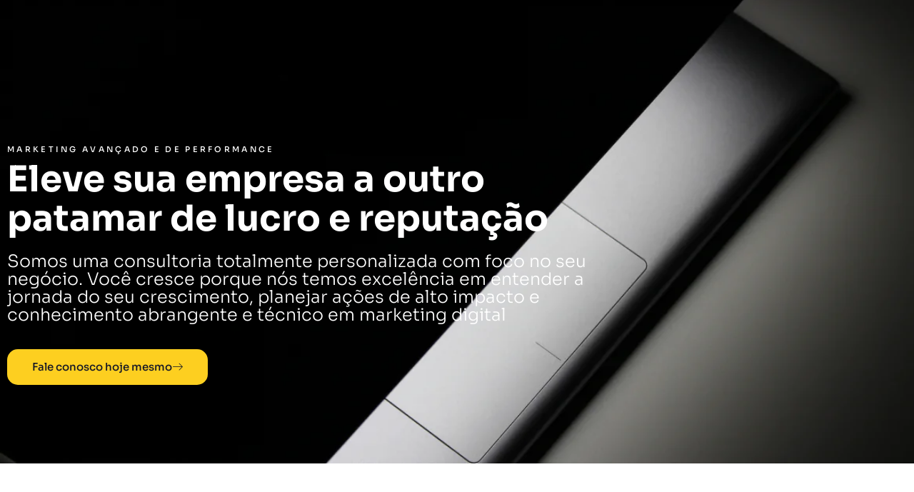

--- FILE ---
content_type: text/html; charset=UTF-8
request_url: https://performaclub.com.br/
body_size: 33773
content:
<!doctype html><html lang="pt-BR"><head><script data-no-optimize="1">var litespeed_docref=sessionStorage.getItem("litespeed_docref");litespeed_docref&&(Object.defineProperty(document,"referrer",{get:function(){return litespeed_docref}}),sessionStorage.removeItem("litespeed_docref"));</script> <meta charset="UTF-8"><meta name="viewport" content="width=device-width, initial-scale=1"><link rel="profile" href="https://gmpg.org/xfn/11"><meta name='robots' content='index, follow, max-image-preview:large, max-snippet:-1, max-video-preview:-1' /><title>Home - Performa Club</title><meta name="description" content="Aumente a sua reputação e conquiste clientes com os serviços de marketing digital da Performa Club, uma aceleradora de receitas dos negócios." /><link rel="canonical" href="https://performaclub.com.br/" /><meta property="og:locale" content="pt_BR" /><meta property="og:type" content="website" /><meta property="og:title" content="Home - Performa Club" /><meta property="og:description" content="Aumente a sua reputação e conquiste clientes com os serviços de marketing digital da Performa Club, uma aceleradora de receitas dos negócios." /><meta property="og:url" content="https://performaclub.com.br/" /><meta property="og:site_name" content="Performa Club" /><meta property="article:modified_time" content="2025-09-02T20:22:25+00:00" /><meta property="og:image" content="https://performaclub.com.br/wp-content/uploads/2025/08/3.png" /><meta name="twitter:card" content="summary_large_image" /> <script type="application/ld+json" class="yoast-schema-graph">{"@context":"https://schema.org","@graph":[{"@type":"WebPage","@id":"https://performaclub.com.br/","url":"https://performaclub.com.br/","name":"Home - Performa Club","isPartOf":{"@id":"https://performaclub.com.br/#website"},"primaryImageOfPage":{"@id":"https://performaclub.com.br/#primaryimage"},"image":{"@id":"https://performaclub.com.br/#primaryimage"},"thumbnailUrl":"https://performaclub.com.br/wp-content/uploads/2025/08/3.png","datePublished":"2023-04-18T13:52:03+00:00","dateModified":"2025-09-02T20:22:25+00:00","description":"Aumente a sua reputação e conquiste clientes com os serviços de marketing digital da Performa Club, uma aceleradora de receitas dos negócios.","breadcrumb":{"@id":"https://performaclub.com.br/#breadcrumb"},"inLanguage":"pt-BR","potentialAction":[{"@type":"ReadAction","target":["https://performaclub.com.br/"]}]},{"@type":"ImageObject","inLanguage":"pt-BR","@id":"https://performaclub.com.br/#primaryimage","url":"https://performaclub.com.br/wp-content/uploads/2025/08/3.png","contentUrl":"https://performaclub.com.br/wp-content/uploads/2025/08/3.png","width":1920,"height":1282},{"@type":"BreadcrumbList","@id":"https://performaclub.com.br/#breadcrumb","itemListElement":[{"@type":"ListItem","position":1,"name":"Início"}]},{"@type":"WebSite","@id":"https://performaclub.com.br/#website","url":"https://performaclub.com.br/","name":"Performa Club","description":"Marketing digital não é perfume, é essência.","potentialAction":[{"@type":"SearchAction","target":{"@type":"EntryPoint","urlTemplate":"https://performaclub.com.br/?s={search_term_string}"},"query-input":{"@type":"PropertyValueSpecification","valueRequired":true,"valueName":"search_term_string"}}],"inLanguage":"pt-BR"}]}</script> <link rel="alternate" type="application/rss+xml" title="Feed para Performa Club &raquo;" href="https://performaclub.com.br/feed/" /><link rel="alternate" type="application/rss+xml" title="Feed de comentários para Performa Club &raquo;" href="https://performaclub.com.br/comments/feed/" /><link data-optimized="2" rel="stylesheet" href="https://performaclub.com.br/wp-content/litespeed/css/a4f08c27c7d8021992b961c4cf0297d5.css?ver=09255" /> <script type="litespeed/javascript" data-src="https://performaclub.com.br/wp-includes/js/jquery/jquery.min.js?ver=3.7.1" id="jquery-core-js"></script> <link rel="https://api.w.org/" href="https://performaclub.com.br/wp-json/" /><link rel="alternate" title="JSON" type="application/json" href="https://performaclub.com.br/wp-json/wp/v2/pages/3846" /><link rel="EditURI" type="application/rsd+xml" title="RSD" href="https://performaclub.com.br/xmlrpc.php?rsd" /><meta name="generator" content="WordPress 6.8.3" /><link rel='shortlink' href='https://performaclub.com.br/' /><link rel="alternate" title="oEmbed (JSON)" type="application/json+oembed" href="https://performaclub.com.br/wp-json/oembed/1.0/embed?url=https%3A%2F%2Fperformaclub.com.br%2F" /><link rel="alternate" title="oEmbed (XML)" type="text/xml+oembed" href="https://performaclub.com.br/wp-json/oembed/1.0/embed?url=https%3A%2F%2Fperformaclub.com.br%2F&#038;format=xml" /><meta name="generator" content="Elementor 3.34.2; features: e_font_icon_svg, additional_custom_breakpoints; settings: css_print_method-external, google_font-enabled, font_display-swap">
 <script type="litespeed/javascript">(function(w,d,s,l,i){w[l]=w[l]||[];w[l].push({'gtm.start':new Date().getTime(),event:'gtm.js'});var f=d.getElementsByTagName(s)[0],j=d.createElement(s),dl=l!='dataLayer'?'&l='+l:'';j.async=!0;j.src='https://www.googletagmanager.com/gtm.js?id='+i+dl;f.parentNode.insertBefore(j,f)})(window,document,'script','dataLayer','GTM-K26DSCH')</script> <meta name="google-site-verification" content="eGHjNtmWRQz4qsykOOJ7W6y8QMP2gwmanxpy7Qwnhp8" /><meta property="fb:app_id" content="591432935996026" /><meta name="theme-color" content="#FFFFFF"><link rel="icon" href="https://performaclub.com.br/wp-content/uploads/2023/04/4-150x150.png" sizes="32x32" /><link rel="icon" href="https://performaclub.com.br/wp-content/uploads/2023/04/4-300x300.png" sizes="192x192" /><link rel="apple-touch-icon" href="https://performaclub.com.br/wp-content/uploads/2023/04/4-300x300.png" /><meta name="msapplication-TileImage" content="https://performaclub.com.br/wp-content/uploads/2023/04/4-300x300.png" /></head><body class="home wp-singular page-template page-template-elementor_header_footer page page-id-3846 wp-embed-responsive wp-theme-hello-elementor hello-elementor-default elementor-default elementor-template-full-width elementor-kit-3864 elementor-page elementor-page-3846"><noscript><iframe data-lazyloaded="1" src="about:blank" data-litespeed-src="https://www.googletagmanager.com/ns.html?id=GTM-K26DSCH"
height="0" width="0" style="display:none;visibility:hidden"></iframe></noscript><a class="skip-link screen-reader-text" href="#content">Ir para o conteúdo</a><header data-elementor-type="header" data-elementor-id="3885" class="elementor elementor-3885 elementor-location-header" data-elementor-post-type="elementor_library"><section class="elementor-section elementor-top-section elementor-element elementor-element-447d7713 animated-fast elementor-section-height-min-height elementor-section-boxed elementor-section-height-default elementor-section-items-middle elementor-invisible" data-id="447d7713" data-element_type="section" data-settings="{&quot;animation&quot;:&quot;fadeIn&quot;}"><div class="elementor-container elementor-column-gap-default"><div class="elementor-column elementor-col-50 elementor-top-column elementor-element elementor-element-1ce25254" data-id="1ce25254" data-element_type="column"><div class="elementor-widget-wrap elementor-element-populated"><div class="elementor-element elementor-element-29362f76 elementor-widget elementor-widget-image" data-id="29362f76" data-element_type="widget" data-widget_type="image.default"><div class="elementor-widget-container">
<a href="https://performaclub.com.br/">
<picture><source srcset="https://performaclub.com.br/wp-content/webp-express/webp-images/uploads/2023/04/logoperforma4.png.webp 409w, https://performaclub.com.br/wp-content/webp-express/webp-images/uploads/2023/04/logoperforma4-300x65.png.webp 300w" sizes="(max-width: 409px) 100vw, 409px" type="image/webp"><img data-lazyloaded="1" src="[data-uri]" width="409" height="88" data-src="https://performaclub.com.br/wp-content/uploads/2023/04/logoperforma4.png" class="attachment-large size-large wp-image-5087 webpexpress-processed" alt="" data-srcset="https://performaclub.com.br/wp-content/uploads/2023/04/logoperforma4.png 409w, https://performaclub.com.br/wp-content/uploads/2023/04/logoperforma4-300x65.png 300w" data-sizes="(max-width: 409px) 100vw, 409px"></picture>								</a></div></div></div></div><div class="elementor-column elementor-col-50 elementor-top-column elementor-element elementor-element-3066271" data-id="3066271" data-element_type="column"><div class="elementor-widget-wrap elementor-element-populated"><section class="elementor-section elementor-inner-section elementor-element elementor-element-7c06c38c elementor-section-full_width elementor-reverse-tablet elementor-reverse-mobile elementor-section-height-default elementor-section-height-default" data-id="7c06c38c" data-element_type="section"><div class="elementor-container elementor-column-gap-default"><div class="elementor-column elementor-col-50 elementor-inner-column elementor-element elementor-element-1051f946" data-id="1051f946" data-element_type="column"><div class="elementor-widget-wrap elementor-element-populated"><div class="elementor-element elementor-element-1ead5e4e elementor-widget elementor-widget-ekit-nav-menu" data-id="1ead5e4e" data-element_type="widget" data-widget_type="ekit-nav-menu.default"><div class="elementor-widget-container"><nav class="ekit-wid-con ekit_menu_responsive_tablet"
data-hamburger-icon="icon icon-menu-7"
data-hamburger-icon-type="icon"
data-responsive-breakpoint="1024">
<button class="elementskit-menu-hamburger elementskit-menu-toggler"  type="button" aria-label="hamburger-icon">
<i aria-hidden="true" class="ekit-menu-icon icon icon-menu-7"></i>            </button><div id="ekit-megamenu-menu-cabecalho-publicado" class="elementskit-menu-container elementskit-menu-offcanvas-elements elementskit-navbar-nav-default ekit-nav-menu-one-page- ekit-nav-dropdown-hover"><ul id="menu-menu-cabecalho-publicado" class="elementskit-navbar-nav elementskit-menu-po-center submenu-click-on-icon"><li id="menu-item-4414" class="menu-item menu-item-type-post_type menu-item-object-page menu-item-home current-menu-item page_item page-item-3846 current_page_item menu-item-4414 nav-item elementskit-mobile-builder-content active" data-vertical-menu=750px><a href="https://performaclub.com.br/" class="ekit-menu-nav-link active">Home</a></li><li id="menu-item-4415" class="menu-item menu-item-type-post_type menu-item-object-page menu-item-4415 nav-item elementskit-mobile-builder-content" data-vertical-menu=750px><a href="https://performaclub.com.br/blog/" class="ekit-menu-nav-link">Blog</a></li><li id="menu-item-4418" class="menu-item menu-item-type-post_type menu-item-object-page menu-item-4418 nav-item elementskit-mobile-builder-content" data-vertical-menu=750px><a href="https://performaclub.com.br/contato/" class="ekit-menu-nav-link">Contato</a></li><li id="menu-item-4426" class="menu-item menu-item-type-post_type menu-item-object-page menu-item-4426 nav-item elementskit-mobile-builder-content" data-vertical-menu=750px><a href="https://performaclub.com.br/sobre-nos/" class="ekit-menu-nav-link">Sobre nós</a></li></ul><div class="elementskit-nav-identity-panel"><a class="elementskit-nav-logo" href="https://performaclub.com.br" target="" rel=""><img data-lazyloaded="1" src="[data-uri]" data-src="https://performaclub.com.br/wp-content/uploads/2023/04/logo-01.png" title="" alt="" decoding="async" /></a><button class="elementskit-menu-close elementskit-menu-toggler" type="button">X</button></div></div><div class="elementskit-menu-overlay elementskit-menu-offcanvas-elements elementskit-menu-toggler ekit-nav-menu--overlay"></div></nav></div></div></div></div><div class="elementor-column elementor-col-50 elementor-inner-column elementor-element elementor-element-38241c64 elementor-hidden-mobile" data-id="38241c64" data-element_type="column"><div class="elementor-widget-wrap elementor-element-populated"><div class="elementor-element elementor-element-235a2bb6 elementor-align-center elementor-widget elementor-widget-button" data-id="235a2bb6" data-element_type="widget" data-widget_type="button.default"><div class="elementor-widget-container"><div class="elementor-button-wrapper">
<a class="elementor-button elementor-button-link elementor-size-sm elementor-animation-float" href="https://performaclub.com.br/analise-gratuita/">
<span class="elementor-button-content-wrapper">
<span class="elementor-button-text">Análise Gratuita</span>
</span>
</a></div></div></div></div></div></div></section></div></div></div></section></header><div data-elementor-type="wp-page" data-elementor-id="3846" class="elementor elementor-3846" data-elementor-post-type="page"><section class="elementor-section elementor-top-section elementor-element elementor-element-58fb5115 elementor-section-height-min-height elementor-section-boxed elementor-section-height-default elementor-section-items-middle" data-id="58fb5115" data-element_type="section" data-settings="{&quot;background_background&quot;:&quot;classic&quot;}"><div class="elementor-background-overlay"></div><div class="elementor-container elementor-column-gap-default"><div class="elementor-column elementor-col-100 elementor-top-column elementor-element elementor-element-306d3763" data-id="306d3763" data-element_type="column"><div class="elementor-widget-wrap elementor-element-populated"><div class="elementor-element elementor-element-22eb56f8 elementor-widget elementor-widget-heading" data-id="22eb56f8" data-element_type="widget" data-settings="{&quot;_animation&quot;:&quot;none&quot;,&quot;_animation_delay&quot;:250}" data-widget_type="heading.default"><div class="elementor-widget-container"><h1 class="elementor-heading-title elementor-size-default">marketing avançado e de performance</h1></div></div><div class="elementor-element elementor-element-66ef8840 elementor-widget elementor-widget-heading" data-id="66ef8840" data-element_type="widget" data-settings="{&quot;_animation&quot;:&quot;none&quot;,&quot;_animation_delay&quot;:200}" data-widget_type="heading.default"><div class="elementor-widget-container"><h2 class="elementor-heading-title elementor-size-default">Eleve sua empresa a outro patamar de lucro e reputação</h2></div></div><div class="elementor-element elementor-element-d2c7f06 elementor-widget elementor-widget-text-editor" data-id="d2c7f06" data-element_type="widget" data-widget_type="text-editor.default"><div class="elementor-widget-container"><p>Somos uma consultoria totalmente personalizada com foco no seu negócio. Você cresce porque nós temos excelência em entender a jornada do seu crescimento, planejar ações de alto impacto e conhecimento abrangente e técnico em marketing digital</p></div></div><div class="elementor-element elementor-element-70e325b7 elementor-align-left elementor-tablet-align-left elementor-mobile-align-center elementor-widget elementor-widget-button" data-id="70e325b7" data-element_type="widget" data-settings="{&quot;_animation&quot;:&quot;none&quot;,&quot;_animation_delay&quot;:250}" data-widget_type="button.default"><div class="elementor-widget-container"><div class="elementor-button-wrapper">
<a class="elementor-button elementor-button-link elementor-size-sm elementor-animation-float" href="https://wa.me/5511921111182?text=Ol%C3%A1!%20Gostaria%20de%20conversar%20com%20a%20Performa%20Club.">
<span class="elementor-button-content-wrapper">
<span class="elementor-button-icon">
<i aria-hidden="true" class="icon icon-arrow-right"></i>			</span>
<span class="elementor-button-text">Fale conosco hoje mesmo</span>
</span>
</a></div></div></div></div></div></div></section><section class="elementor-section elementor-top-section elementor-element elementor-element-f00ef7c elementor-section-boxed elementor-section-height-default elementor-section-height-default" data-id="f00ef7c" data-element_type="section" data-settings="{&quot;background_background&quot;:&quot;classic&quot;}"><div class="elementor-container elementor-column-gap-default"><div class="elementor-column elementor-col-100 elementor-top-column elementor-element elementor-element-c404f82" data-id="c404f82" data-element_type="column"><div class="elementor-widget-wrap elementor-element-populated"><div class="elementor-element elementor-element-4b82fb99 elementor-widget elementor-widget-heading" data-id="4b82fb99" data-element_type="widget" data-settings="{&quot;_animation&quot;:&quot;none&quot;,&quot;_animation_delay&quot;:300}" data-widget_type="heading.default"><div class="elementor-widget-container"><h2 class="elementor-heading-title elementor-size-default">principais serviços</h2></div></div><div class="elementor-element elementor-element-1a85c640 elementor-widget elementor-widget-heading" data-id="1a85c640" data-element_type="widget" data-settings="{&quot;_animation&quot;:&quot;none&quot;,&quot;_animation_delay&quot;:150}" data-widget_type="heading.default"><div class="elementor-widget-container"><h2 class="elementor-heading-title elementor-size-default">Soluções de marketing, empregadas com método e objetivos definidos de acordo com cada empresa e seu mercado de atuação</h2></div></div><div class="elementor-element elementor-element-1c95bd7 elementor-widget elementor-widget-text-editor" data-id="1c95bd7" data-element_type="widget" data-widget_type="text-editor.default"><div class="elementor-widget-container"><p>Na Performa Club, nós temos uma gama de serviços de marketing digital que atuando em conjunto, formam uma metodologia que tem o poder de elevar seu negócio para outro patamar. Nós temos profundo conhecimento técnico de cada ferramenta e desenhamos um planejamento estratégico de acordo com o momento da sua empresa e seus objetivos mais primordiais. </p></div></div><section class="elementor-section elementor-inner-section elementor-element elementor-element-dbe3f4f elementor-section-boxed elementor-section-height-default elementor-section-height-default" data-id="dbe3f4f" data-element_type="section"><div class="elementor-container elementor-column-gap-default"><div class="elementor-column elementor-col-25 elementor-inner-column elementor-element elementor-element-b49a323" data-id="b49a323" data-element_type="column" data-settings="{&quot;animation&quot;:&quot;none&quot;,&quot;animation_delay&quot;:250,&quot;background_background&quot;:&quot;classic&quot;}"><div class="elementor-widget-wrap elementor-element-populated"><div class="elementor-background-overlay"></div><div class="elementor-element elementor-element-807c765 ekit-equal-height-enable elementor-widget elementor-widget-elementskit-icon-box" data-id="807c765" data-element_type="widget" data-widget_type="elementskit-icon-box.default"><div class="elementor-widget-container"><div class="ekit-wid-con" ><div class="elementskit-infobox text-center text- icon-top-align elementor-animation-   "><div class="elementskit-box-header"><div class="elementskit-info-box-icon ">
<img decoding="async" src="" title="" alt="" class="" /></div></div><div class="box-body"><h3 class="elementskit-info-box-title">
Mídias Pagas</h3><p>Criamos campanhas de marketing para seu serviço e/ou produto em diversas plataformas como Meta Ads (Instagram, Facebook e Whatsapp), Google Ads (Youtube e Rede de Pesquisa), Taboola, Pinterest etc, seguindo um plano estratégico e personalizado para o seu mercado. Com isso, geramos um aumento da visibilidade da sua empresa, impulsionando a aquisição de clientes e proporcionando retorno sobre o investimento em publicidade.</p><div class="box-footer disable_hover_button"><div class="btn-wraper">
<a class="elementskit-btn whitespace--normal" href="https://performaclub.com.br/midia-paga/">
Saiba mais                                        <i aria-hidden="true" class="icon icon-arrow-right"></i>                                    </a></div></div></div></div></div></div></div></div></div><div class="elementor-column elementor-col-25 elementor-inner-column elementor-element elementor-element-1d8ba02" data-id="1d8ba02" data-element_type="column" data-settings="{&quot;animation&quot;:&quot;none&quot;,&quot;animation_delay&quot;:250,&quot;background_background&quot;:&quot;classic&quot;}"><div class="elementor-widget-wrap elementor-element-populated"><div class="elementor-background-overlay"></div><div class="elementor-element elementor-element-96e6d8a ekit-equal-height-enable elementor-widget elementor-widget-elementskit-icon-box" data-id="96e6d8a" data-element_type="widget" data-widget_type="elementskit-icon-box.default"><div class="elementor-widget-container"><div class="ekit-wid-con" ><div class="elementskit-infobox text-center text- icon-top-align elementor-animation-   "><div class="elementskit-box-header"><div class="elementskit-info-box-icon ">
<img decoding="async" src="" title="" alt="" class="" /></div></div><div class="box-body"><h3 class="elementskit-info-box-title">
Gestão do Google Meu Negócio + Google Ads</h3><p>Seja encontrado exatamente na hora em que um usuário está pesquisando  pelo seu serviço e apareça muito mais na Rede de Pesquisa do Google. Siga essa estratégia e você será muito bem recompensado pelo Google com muito mais clientes procurando por você. Essa estratégia por si só, já garante um crescimento, principalmente em negócios locais.</p><div class="box-footer disable_hover_button"><div class="btn-wraper">
<a class="elementskit-btn whitespace--normal" href="https://performaclub.com.br/google-my-business-e-google-ads/">
Saiba Mais                                        <i aria-hidden="true" class="icon icon-arrow-right"></i>                                    </a></div></div></div></div></div></div></div></div></div><div class="elementor-column elementor-col-25 elementor-inner-column elementor-element elementor-element-1f22432" data-id="1f22432" data-element_type="column" data-settings="{&quot;animation&quot;:&quot;none&quot;,&quot;animation_delay&quot;:250,&quot;background_background&quot;:&quot;classic&quot;}"><div class="elementor-widget-wrap elementor-element-populated"><div class="elementor-background-overlay"></div><div class="elementor-element elementor-element-34d5dd7 ekit-equal-height-enable elementor-widget elementor-widget-elementskit-icon-box" data-id="34d5dd7" data-element_type="widget" data-widget_type="elementskit-icon-box.default"><div class="elementor-widget-container"><div class="ekit-wid-con" ><div class="elementskit-infobox text-center text- icon-top-align elementor-animation-   "><div class="elementskit-box-header"><div class="elementskit-info-box-icon ">
<img decoding="async" src="" title="" alt="" class="" /></div></div><div class="box-body"><h3 class="elementskit-info-box-title">
Sites Institucionais</h3><p>Se você não estiver disponível 24 horas para "aparecer" para os seus clientes, você será descartado facilmente. Portanto, ter um site que coloca sua empresa em contato com o cliente imediatamente é fundamental. Além do mais, o site é o responsável por "converter" o usuário a possível cliente, pois é o primeiro ponto de contato do cliente com o seu negócio. Toda empresa que quer crescer precisa ter seu site.</p><div class="box-footer disable_hover_button"><div class="btn-wraper">
<a class="elementskit-btn whitespace--normal" href="https://performaclub.com.br/sites-institucionais/">
saiba mais                                        <i aria-hidden="true" class="icon icon-arrow-right"></i>                                    </a></div></div></div></div></div></div></div></div></div><div class="elementor-column elementor-col-25 elementor-inner-column elementor-element elementor-element-b79d253" data-id="b79d253" data-element_type="column" data-settings="{&quot;animation&quot;:&quot;none&quot;,&quot;animation_delay&quot;:250,&quot;background_background&quot;:&quot;classic&quot;}"><div class="elementor-widget-wrap elementor-element-populated"><div class="elementor-background-overlay"></div><div class="elementor-element elementor-element-19b2833 ekit-equal-height-enable elementor-widget elementor-widget-elementskit-icon-box" data-id="19b2833" data-element_type="widget" data-widget_type="elementskit-icon-box.default"><div class="elementor-widget-container"><div class="ekit-wid-con" ><div class="elementskit-infobox text-center text- icon-top-align elementor-animation-   "><div class="elementskit-box-header"><div class="elementskit-info-box-icon ">
<img decoding="async" src="" title="" alt="" class="" /></div></div><div class="box-body"><h3 class="elementskit-info-box-title">
SEO para sites e criação de Textos SEO</h3><p>Fazer SEO em seu site é usar uma estratégia de marketing digital que visa melhorar a posição do seu site nos resultados de busca orgânica dos botões de pesquisa, como o Google, Bing, Yahoo, entre outros. Você será encontrado de forma orgânica (não paga) nos mecanismos de busca. Também escrevemos textos para clientes que precisam de conteúdos voltados ao mecanismos de busca do Google.</p><div class="box-footer disable_hover_button"><div class="btn-wraper">
<a class="elementskit-btn whitespace--normal" href="https://performaclub.com.br/seo/">
saiba mais                                        <i aria-hidden="true" class="icon icon-arrow-right"></i>                                    </a></div></div></div></div></div></div></div></div></div></div></section></div></div></div></section><section class="elementor-section elementor-top-section elementor-element elementor-element-21ee0699 elementor-section-boxed elementor-section-height-default elementor-section-height-default" data-id="21ee0699" data-element_type="section" data-settings="{&quot;background_background&quot;:&quot;classic&quot;}"><div class="elementor-background-overlay"></div><div class="elementor-container elementor-column-gap-default"><div class="elementor-column elementor-col-100 elementor-top-column elementor-element elementor-element-4b45b4b2" data-id="4b45b4b2" data-element_type="column"><div class="elementor-widget-wrap elementor-element-populated"><div class="elementor-element elementor-element-1e1be291 elementor-widget elementor-widget-heading" data-id="1e1be291" data-element_type="widget" data-settings="{&quot;_animation&quot;:&quot;none&quot;,&quot;_animation_delay&quot;:300}" data-widget_type="heading.default"><div class="elementor-widget-container"><h2 class="elementor-heading-title elementor-size-default">SOBRE NÓS</h2></div></div><div class="elementor-element elementor-element-29eff959 elementor-widget elementor-widget-heading" data-id="29eff959" data-element_type="widget" data-settings="{&quot;_animation&quot;:&quot;none&quot;,&quot;_animation_delay&quot;:200}" data-widget_type="heading.default"><div class="elementor-widget-container"><h3 class="elementor-heading-title elementor-size-default">Nós faremos um mapa estratégico, criado especificamente para a sua empresa, com foco nos seus objetivos e contexto.</h3></div></div><div class="elementor-element elementor-element-4b08b936 elementor-widget elementor-widget-text-editor" data-id="4b08b936" data-element_type="widget" data-settings="{&quot;_animation&quot;:&quot;none&quot;,&quot;_animation_delay&quot;:250}" data-widget_type="text-editor.default"><div class="elementor-widget-container"><p><span style="font-weight: 400;">Temos método e anos de experiência para fazer seu negócio alcançar <strong>níveis maiores de faturamento.</strong> Fazemos isso através de uma jornada estratégica de marketing, que aumenta sua presença online e reputação, gerando<strong> muito valor</strong> para seus clientes. Somos orientados pela cultura <strong>Data-Driven</strong> através da análise constante&nbsp; de dados. É a solução ideal para quem<strong> vende serviços e produtos</strong> e/ou tem um <strong>negócio local.</strong></span></p></div></div><div class="elementor-element elementor-element-6df71246 elementor-align-center elementor-mobile-align-center elementor-widget elementor-widget-button" data-id="6df71246" data-element_type="widget" data-settings="{&quot;_animation&quot;:&quot;none&quot;,&quot;_animation_delay&quot;:300}" data-widget_type="button.default"><div class="elementor-widget-container"><div class="elementor-button-wrapper">
<a class="elementor-button elementor-button-link elementor-size-sm elementor-animation-float" href="https://www.performaclub.com.br/sobre-nos">
<span class="elementor-button-content-wrapper">
<span class="elementor-button-icon">
<i aria-hidden="true" class="icon icon-arrow-right"></i>			</span>
<span class="elementor-button-text">Saiba mais</span>
</span>
</a></div></div></div></div></div></div></section><section class="elementor-section elementor-top-section elementor-element elementor-element-4d301dc0 elementor-section-boxed elementor-section-height-default elementor-section-height-default" data-id="4d301dc0" data-element_type="section" data-settings="{&quot;background_background&quot;:&quot;classic&quot;}"><div class="elementor-container elementor-column-gap-default"><div class="elementor-column elementor-col-100 elementor-top-column elementor-element elementor-element-5e489e48" data-id="5e489e48" data-element_type="column"><div class="elementor-widget-wrap elementor-element-populated"><div class="elementor-element elementor-element-144416f elementor-widget elementor-widget-heading" data-id="144416f" data-element_type="widget" data-widget_type="heading.default"><div class="elementor-widget-container"><h2 class="elementor-heading-title elementor-size-default">Conheça alguns de nossos clientes</h2></div></div><div class="elementor-element elementor-element-00a736d elementor-widget elementor-widget-text-editor" data-id="00a736d" data-element_type="widget" data-widget_type="text-editor.default"><div class="elementor-widget-container"><p>A Performa Club coleciona clientes de longa data, que confiam em nosso trabalho e tem uma relação incrível e de confiança conosco. </p></div></div><div class="elementor-element elementor-element-ae70a35 elementor-widget elementor-widget-elementskit-client-logo" data-id="ae70a35" data-element_type="widget" data-widget_type="elementskit-client-logo.default"><div class="elementor-widget-container"><div class="ekit-wid-con" ><div class="elementskit-clients-slider  simple_logo_image" data-config="{&quot;rtl&quot;:false,&quot;arrows&quot;:false,&quot;dots&quot;:false,&quot;autoplay&quot;:true,&quot;speed&quot;:1000,&quot;slidesPerView&quot;:4,&quot;slidesPerGroup&quot;:4,&quot;pauseOnHover&quot;:true,&quot;loop&quot;:false,&quot;breakpoints&quot;:{&quot;320&quot;:{&quot;slidesPerView&quot;:3,&quot;slidesPerGroup&quot;:1,&quot;spaceBetween&quot;:10},&quot;768&quot;:{&quot;slidesPerView&quot;:2,&quot;slidesPerGroup&quot;:1,&quot;spaceBetween&quot;:10},&quot;1024&quot;:{&quot;slidesPerView&quot;:4,&quot;slidesPerGroup&quot;:4,&quot;spaceBetween&quot;:15}}}" data-direction=""><div class="ekit-main-swiper swiper"><div class="swiper-wrapper"><div class="elementskit-client-slider-item swiper-slide "><div class="swiper-slide-inner"><div class="single-client image-switcher" title="Nilo Frantz"><div class="content-image">
<picture><source srcset="https://performaclub.com.br/wp-content/webp-express/webp-images/uploads/2025/08/3.png.webp 1920w, https://performaclub.com.br/wp-content/webp-express/webp-images/uploads/2025/08/3-300x200.png.webp 300w, https://performaclub.com.br/wp-content/webp-express/webp-images/uploads/2025/08/3-1024x684.png.webp 1024w, https://performaclub.com.br/wp-content/webp-express/webp-images/uploads/2025/08/3-768x513.png.webp 768w, https://performaclub.com.br/wp-content/webp-express/webp-images/uploads/2025/08/3-1536x1026.png.webp 1536w" sizes="(max-width: 1920px) 100vw, 1920px" type="image/webp"><img data-lazyloaded="1" src="[data-uri]" fetchpriority="high" decoding="async" width="1920" height="1282" data-src="https://performaclub.com.br/wp-content/uploads/2025/08/3.png" class=" webpexpress-processed" alt="" data-srcset="https://performaclub.com.br/wp-content/uploads/2025/08/3.png 1920w, https://performaclub.com.br/wp-content/uploads/2025/08/3-300x200.png 300w, https://performaclub.com.br/wp-content/uploads/2025/08/3-1024x684.png 1024w, https://performaclub.com.br/wp-content/uploads/2025/08/3-768x513.png 768w, https://performaclub.com.br/wp-content/uploads/2025/08/3-1536x1026.png 1536w" data-sizes="(max-width: 1920px) 100vw, 1920px"></picture></div></div></div></div><div class="elementskit-client-slider-item swiper-slide "><div class="swiper-slide-inner"><div class="single-client image-switcher" title="Animaltec"><div class="content-image">
<picture><source srcset="https://performaclub.com.br/wp-content/webp-express/webp-images/uploads/2025/08/5.png.webp 1920w, https://performaclub.com.br/wp-content/webp-express/webp-images/uploads/2025/08/5-300x200.png.webp 300w, https://performaclub.com.br/wp-content/webp-express/webp-images/uploads/2025/08/5-1024x684.png.webp 1024w, https://performaclub.com.br/wp-content/webp-express/webp-images/uploads/2025/08/5-768x513.png.webp 768w, https://performaclub.com.br/wp-content/webp-express/webp-images/uploads/2025/08/5-1536x1026.png.webp 1536w" sizes="(max-width: 1920px) 100vw, 1920px" type="image/webp"><img data-lazyloaded="1" src="[data-uri]" decoding="async" width="1920" height="1282" data-src="https://performaclub.com.br/wp-content/uploads/2025/08/5.png" class=" webpexpress-processed" alt="" data-srcset="https://performaclub.com.br/wp-content/uploads/2025/08/5.png 1920w, https://performaclub.com.br/wp-content/uploads/2025/08/5-300x200.png 300w, https://performaclub.com.br/wp-content/uploads/2025/08/5-1024x684.png 1024w, https://performaclub.com.br/wp-content/uploads/2025/08/5-768x513.png 768w, https://performaclub.com.br/wp-content/uploads/2025/08/5-1536x1026.png 1536w" data-sizes="(max-width: 1920px) 100vw, 1920px"></picture></div></div></div></div><div class="elementskit-client-slider-item swiper-slide "><div class="swiper-slide-inner"><div class="single-client image-switcher" title="Wilson Sons"><div class="content-image">
<picture><source srcset="https://performaclub.com.br/wp-content/webp-express/webp-images/uploads/2025/08/6.png.webp 1920w, https://performaclub.com.br/wp-content/webp-express/webp-images/uploads/2025/08/6-300x200.png.webp 300w, https://performaclub.com.br/wp-content/webp-express/webp-images/uploads/2025/08/6-1024x684.png.webp 1024w, https://performaclub.com.br/wp-content/webp-express/webp-images/uploads/2025/08/6-768x513.png.webp 768w, https://performaclub.com.br/wp-content/webp-express/webp-images/uploads/2025/08/6-1536x1026.png.webp 1536w" sizes="(max-width: 1920px) 100vw, 1920px" type="image/webp"><img data-lazyloaded="1" src="[data-uri]" loading="lazy" decoding="async" width="1920" height="1282" data-src="https://performaclub.com.br/wp-content/uploads/2025/08/6.png" class=" webpexpress-processed" alt="" data-srcset="https://performaclub.com.br/wp-content/uploads/2025/08/6.png 1920w, https://performaclub.com.br/wp-content/uploads/2025/08/6-300x200.png 300w, https://performaclub.com.br/wp-content/uploads/2025/08/6-1024x684.png 1024w, https://performaclub.com.br/wp-content/uploads/2025/08/6-768x513.png 768w, https://performaclub.com.br/wp-content/uploads/2025/08/6-1536x1026.png 1536w" data-sizes="(max-width: 1920px) 100vw, 1920px"></picture></div></div></div></div><div class="elementskit-client-slider-item swiper-slide "><div class="swiper-slide-inner"><div class="single-client image-switcher" title="NT Consult"><div class="content-image">
<picture><source srcset="https://performaclub.com.br/wp-content/webp-express/webp-images/uploads/2025/08/9.png.webp 1920w, https://performaclub.com.br/wp-content/webp-express/webp-images/uploads/2025/08/9-300x200.png.webp 300w, https://performaclub.com.br/wp-content/webp-express/webp-images/uploads/2025/08/9-1024x684.png.webp 1024w, https://performaclub.com.br/wp-content/webp-express/webp-images/uploads/2025/08/9-768x513.png.webp 768w, https://performaclub.com.br/wp-content/webp-express/webp-images/uploads/2025/08/9-1536x1026.png.webp 1536w" sizes="(max-width: 1920px) 100vw, 1920px" type="image/webp"><img data-lazyloaded="1" src="[data-uri]" loading="lazy" decoding="async" width="1920" height="1282" data-src="https://performaclub.com.br/wp-content/uploads/2025/08/9.png" class=" webpexpress-processed" alt="" data-srcset="https://performaclub.com.br/wp-content/uploads/2025/08/9.png 1920w, https://performaclub.com.br/wp-content/uploads/2025/08/9-300x200.png 300w, https://performaclub.com.br/wp-content/uploads/2025/08/9-1024x684.png 1024w, https://performaclub.com.br/wp-content/uploads/2025/08/9-768x513.png 768w, https://performaclub.com.br/wp-content/uploads/2025/08/9-1536x1026.png 1536w" data-sizes="(max-width: 1920px) 100vw, 1920px"></picture></div></div></div></div><div class="elementskit-client-slider-item swiper-slide "><div class="swiper-slide-inner"><div class="single-client image-switcher" title="Art Destination"><div class="content-image">
<picture><source srcset="https://performaclub.com.br/wp-content/webp-express/webp-images/uploads/2025/08/7.png.webp 1920w, https://performaclub.com.br/wp-content/webp-express/webp-images/uploads/2025/08/7-300x200.png.webp 300w, https://performaclub.com.br/wp-content/webp-express/webp-images/uploads/2025/08/7-1024x684.png.webp 1024w, https://performaclub.com.br/wp-content/webp-express/webp-images/uploads/2025/08/7-768x513.png.webp 768w, https://performaclub.com.br/wp-content/webp-express/webp-images/uploads/2025/08/7-1536x1026.png.webp 1536w" sizes="(max-width: 1920px) 100vw, 1920px" type="image/webp"><img data-lazyloaded="1" src="[data-uri]" loading="lazy" decoding="async" width="1920" height="1282" data-src="https://performaclub.com.br/wp-content/uploads/2025/08/7.png" class=" webpexpress-processed" alt="" data-srcset="https://performaclub.com.br/wp-content/uploads/2025/08/7.png 1920w, https://performaclub.com.br/wp-content/uploads/2025/08/7-300x200.png 300w, https://performaclub.com.br/wp-content/uploads/2025/08/7-1024x684.png 1024w, https://performaclub.com.br/wp-content/uploads/2025/08/7-768x513.png 768w, https://performaclub.com.br/wp-content/uploads/2025/08/7-1536x1026.png 1536w" data-sizes="(max-width: 1920px) 100vw, 1920px"></picture></div></div></div></div><div class="elementskit-client-slider-item swiper-slide "><div class="swiper-slide-inner"><div class="single-client image-switcher" title="Sindusfarma"><div class="content-image">
<picture><source srcset="https://performaclub.com.br/wp-content/webp-express/webp-images/uploads/2025/08/11.png.webp 1920w, https://performaclub.com.br/wp-content/webp-express/webp-images/uploads/2025/08/11-300x200.png.webp 300w, https://performaclub.com.br/wp-content/webp-express/webp-images/uploads/2025/08/11-1024x684.png.webp 1024w, https://performaclub.com.br/wp-content/webp-express/webp-images/uploads/2025/08/11-768x513.png.webp 768w, https://performaclub.com.br/wp-content/webp-express/webp-images/uploads/2025/08/11-1536x1026.png.webp 1536w" sizes="(max-width: 1920px) 100vw, 1920px" type="image/webp"><img data-lazyloaded="1" src="[data-uri]" loading="lazy" decoding="async" width="1920" height="1282" data-src="https://performaclub.com.br/wp-content/uploads/2025/08/11.png" class=" webpexpress-processed" alt="" data-srcset="https://performaclub.com.br/wp-content/uploads/2025/08/11.png 1920w, https://performaclub.com.br/wp-content/uploads/2025/08/11-300x200.png 300w, https://performaclub.com.br/wp-content/uploads/2025/08/11-1024x684.png 1024w, https://performaclub.com.br/wp-content/uploads/2025/08/11-768x513.png 768w, https://performaclub.com.br/wp-content/uploads/2025/08/11-1536x1026.png 1536w" data-sizes="(max-width: 1920px) 100vw, 1920px"></picture></div></div></div></div><div class="elementskit-client-slider-item swiper-slide "><div class="swiper-slide-inner"><div class="single-client image-switcher" title="Estúdio Roda"><div class="content-image">
<picture><source srcset="https://performaclub.com.br/wp-content/webp-express/webp-images/uploads/2025/08/4.png.webp 1920w, https://performaclub.com.br/wp-content/webp-express/webp-images/uploads/2025/08/4-300x200.png.webp 300w, https://performaclub.com.br/wp-content/webp-express/webp-images/uploads/2025/08/4-1024x684.png.webp 1024w, https://performaclub.com.br/wp-content/webp-express/webp-images/uploads/2025/08/4-768x513.png.webp 768w, https://performaclub.com.br/wp-content/webp-express/webp-images/uploads/2025/08/4-1536x1026.png.webp 1536w" sizes="(max-width: 1920px) 100vw, 1920px" type="image/webp"><img data-lazyloaded="1" src="[data-uri]" loading="lazy" decoding="async" width="1920" height="1282" data-src="https://performaclub.com.br/wp-content/uploads/2025/08/4.png" class=" webpexpress-processed" alt="" data-srcset="https://performaclub.com.br/wp-content/uploads/2025/08/4.png 1920w, https://performaclub.com.br/wp-content/uploads/2025/08/4-300x200.png 300w, https://performaclub.com.br/wp-content/uploads/2025/08/4-1024x684.png 1024w, https://performaclub.com.br/wp-content/uploads/2025/08/4-768x513.png 768w, https://performaclub.com.br/wp-content/uploads/2025/08/4-1536x1026.png 1536w" data-sizes="(max-width: 1920px) 100vw, 1920px"></picture></div></div></div></div><div class="elementskit-client-slider-item swiper-slide "><div class="swiper-slide-inner"><div class="single-client image-switcher" title="Restaurante Escondidinho"><div class="content-image">
<picture><source srcset="https://performaclub.com.br/wp-content/webp-express/webp-images/uploads/2025/08/escondidido.png.webp 1920w, https://performaclub.com.br/wp-content/webp-express/webp-images/uploads/2025/08/escondidido-300x200.png.webp 300w, https://performaclub.com.br/wp-content/webp-express/webp-images/uploads/2025/08/escondidido-1024x684.png.webp 1024w, https://performaclub.com.br/wp-content/webp-express/webp-images/uploads/2025/08/escondidido-768x513.png.webp 768w, https://performaclub.com.br/wp-content/webp-express/webp-images/uploads/2025/08/escondidido-1536x1026.png.webp 1536w" sizes="(max-width: 1920px) 100vw, 1920px" type="image/webp"><img data-lazyloaded="1" src="[data-uri]" loading="lazy" decoding="async" width="1920" height="1282" data-src="https://performaclub.com.br/wp-content/uploads/2025/08/escondidido.png" class=" webpexpress-processed" alt="" data-srcset="https://performaclub.com.br/wp-content/uploads/2025/08/escondidido.png 1920w, https://performaclub.com.br/wp-content/uploads/2025/08/escondidido-300x200.png 300w, https://performaclub.com.br/wp-content/uploads/2025/08/escondidido-1024x684.png 1024w, https://performaclub.com.br/wp-content/uploads/2025/08/escondidido-768x513.png 768w, https://performaclub.com.br/wp-content/uploads/2025/08/escondidido-1536x1026.png 1536w" data-sizes="(max-width: 1920px) 100vw, 1920px"></picture></div></div></div></div><div class="elementskit-client-slider-item swiper-slide "><div class="swiper-slide-inner"><div class="single-client image-switcher" title="Upside Brands"><div class="content-image">
<picture><source srcset="https://performaclub.com.br/wp-content/webp-express/webp-images/uploads/2025/08/8.png.webp 1920w, https://performaclub.com.br/wp-content/webp-express/webp-images/uploads/2025/08/8-300x200.png.webp 300w, https://performaclub.com.br/wp-content/webp-express/webp-images/uploads/2025/08/8-1024x684.png.webp 1024w, https://performaclub.com.br/wp-content/webp-express/webp-images/uploads/2025/08/8-768x513.png.webp 768w, https://performaclub.com.br/wp-content/webp-express/webp-images/uploads/2025/08/8-1536x1026.png.webp 1536w" sizes="(max-width: 1920px) 100vw, 1920px" type="image/webp"><img data-lazyloaded="1" src="[data-uri]" loading="lazy" decoding="async" width="1920" height="1282" data-src="https://performaclub.com.br/wp-content/uploads/2025/08/8.png" class=" webpexpress-processed" alt="" data-srcset="https://performaclub.com.br/wp-content/uploads/2025/08/8.png 1920w, https://performaclub.com.br/wp-content/uploads/2025/08/8-300x200.png 300w, https://performaclub.com.br/wp-content/uploads/2025/08/8-1024x684.png 1024w, https://performaclub.com.br/wp-content/uploads/2025/08/8-768x513.png 768w, https://performaclub.com.br/wp-content/uploads/2025/08/8-1536x1026.png 1536w" data-sizes="(max-width: 1920px) 100vw, 1920px"></picture></div></div></div></div><div class="elementskit-client-slider-item swiper-slide "><div class="swiper-slide-inner"><div class="single-client image-switcher" title="Global Citizen Solutions"><div class="content-image">
<picture><source srcset="https://performaclub.com.br/wp-content/webp-express/webp-images/uploads/2023/11/4-1.png.webp 1920w, https://performaclub.com.br/wp-content/webp-express/webp-images/uploads/2023/11/4-1-300x200.png.webp 300w, https://performaclub.com.br/wp-content/webp-express/webp-images/uploads/2023/11/4-1-1024x684.png.webp 1024w, https://performaclub.com.br/wp-content/webp-express/webp-images/uploads/2023/11/4-1-768x513.png.webp 768w, https://performaclub.com.br/wp-content/webp-express/webp-images/uploads/2023/11/4-1-1536x1026.png.webp 1536w" sizes="(max-width: 1920px) 100vw, 1920px" type="image/webp"><img data-lazyloaded="1" src="[data-uri]" loading="lazy" decoding="async" width="1920" height="1282" data-src="https://performaclub.com.br/wp-content/uploads/2023/11/4-1.png" class=" webpexpress-processed" alt="" data-srcset="https://performaclub.com.br/wp-content/uploads/2023/11/4-1.png 1920w, https://performaclub.com.br/wp-content/uploads/2023/11/4-1-300x200.png 300w, https://performaclub.com.br/wp-content/uploads/2023/11/4-1-1024x684.png 1024w, https://performaclub.com.br/wp-content/uploads/2023/11/4-1-768x513.png 768w, https://performaclub.com.br/wp-content/uploads/2023/11/4-1-1536x1026.png 1536w" data-sizes="(max-width: 1920px) 100vw, 1920px"></picture></div></div></div></div><div class="elementskit-client-slider-item swiper-slide "><div class="swiper-slide-inner"><div class="single-client image-switcher" title="Constance Zahn"><div class="content-image">
<picture><source srcset="https://performaclub.com.br/wp-content/webp-express/webp-images/uploads/2023/11/4.png.webp 1920w, https://performaclub.com.br/wp-content/webp-express/webp-images/uploads/2023/11/4-300x200.png.webp 300w, https://performaclub.com.br/wp-content/webp-express/webp-images/uploads/2023/11/4-1024x684.png.webp 1024w, https://performaclub.com.br/wp-content/webp-express/webp-images/uploads/2023/11/4-768x513.png.webp 768w, https://performaclub.com.br/wp-content/webp-express/webp-images/uploads/2023/11/4-1536x1026.png.webp 1536w" sizes="(max-width: 1920px) 100vw, 1920px" type="image/webp"><img data-lazyloaded="1" src="[data-uri]" loading="lazy" decoding="async" width="1920" height="1282" data-src="https://performaclub.com.br/wp-content/uploads/2023/11/4.png" class=" webpexpress-processed" alt="" data-srcset="https://performaclub.com.br/wp-content/uploads/2023/11/4.png 1920w, https://performaclub.com.br/wp-content/uploads/2023/11/4-300x200.png 300w, https://performaclub.com.br/wp-content/uploads/2023/11/4-1024x684.png 1024w, https://performaclub.com.br/wp-content/uploads/2023/11/4-768x513.png 768w, https://performaclub.com.br/wp-content/uploads/2023/11/4-1536x1026.png 1536w" data-sizes="(max-width: 1920px) 100vw, 1920px"></picture></div></div></div></div><div class="elementskit-client-slider-item swiper-slide "><div class="swiper-slide-inner"><div class="single-client image-switcher" title="Otimifica"><div class="content-image">
<picture><source srcset="https://performaclub.com.br/wp-content/webp-express/webp-images/uploads/2023/11/15.png.webp 1920w, https://performaclub.com.br/wp-content/webp-express/webp-images/uploads/2023/11/15-300x200.png.webp 300w, https://performaclub.com.br/wp-content/webp-express/webp-images/uploads/2023/11/15-1024x684.png.webp 1024w, https://performaclub.com.br/wp-content/webp-express/webp-images/uploads/2023/11/15-768x513.png.webp 768w, https://performaclub.com.br/wp-content/webp-express/webp-images/uploads/2023/11/15-1536x1026.png.webp 1536w" sizes="(max-width: 1920px) 100vw, 1920px" type="image/webp"><img data-lazyloaded="1" src="[data-uri]" loading="lazy" decoding="async" width="1920" height="1282" data-src="https://performaclub.com.br/wp-content/uploads/2023/11/15.png" class=" webpexpress-processed" alt="" data-srcset="https://performaclub.com.br/wp-content/uploads/2023/11/15.png 1920w, https://performaclub.com.br/wp-content/uploads/2023/11/15-300x200.png 300w, https://performaclub.com.br/wp-content/uploads/2023/11/15-1024x684.png 1024w, https://performaclub.com.br/wp-content/uploads/2023/11/15-768x513.png 768w, https://performaclub.com.br/wp-content/uploads/2023/11/15-1536x1026.png 1536w" data-sizes="(max-width: 1920px) 100vw, 1920px"></picture></div></div></div></div><div class="elementskit-client-slider-item swiper-slide "><div class="swiper-slide-inner"><div class="single-client image-switcher" title="Antares Acoplamentos"><div class="content-image">
<picture><source srcset="https://performaclub.com.br/wp-content/webp-express/webp-images/uploads/2023/11/8.png.webp 1920w, https://performaclub.com.br/wp-content/webp-express/webp-images/uploads/2023/11/8-300x200.png.webp 300w, https://performaclub.com.br/wp-content/webp-express/webp-images/uploads/2023/11/8-1024x684.png.webp 1024w, https://performaclub.com.br/wp-content/webp-express/webp-images/uploads/2023/11/8-768x513.png.webp 768w, https://performaclub.com.br/wp-content/webp-express/webp-images/uploads/2023/11/8-1536x1026.png.webp 1536w" sizes="(max-width: 1920px) 100vw, 1920px" type="image/webp"><img data-lazyloaded="1" src="[data-uri]" loading="lazy" decoding="async" width="1920" height="1282" data-src="https://performaclub.com.br/wp-content/uploads/2023/11/8.png" class=" webpexpress-processed" alt="" data-srcset="https://performaclub.com.br/wp-content/uploads/2023/11/8.png 1920w, https://performaclub.com.br/wp-content/uploads/2023/11/8-300x200.png 300w, https://performaclub.com.br/wp-content/uploads/2023/11/8-1024x684.png 1024w, https://performaclub.com.br/wp-content/uploads/2023/11/8-768x513.png 768w, https://performaclub.com.br/wp-content/uploads/2023/11/8-1536x1026.png 1536w" data-sizes="(max-width: 1920px) 100vw, 1920px"></picture></div></div></div></div><div class="elementskit-client-slider-item swiper-slide "><div class="swiper-slide-inner"><div class="single-client image-switcher" title="Azul Premium"><div class="content-image">
<picture><source srcset="https://performaclub.com.br/wp-content/webp-express/webp-images/uploads/2025/09/logoazul.png.webp 1920w, https://performaclub.com.br/wp-content/webp-express/webp-images/uploads/2025/09/logoazul-300x200.png.webp 300w, https://performaclub.com.br/wp-content/webp-express/webp-images/uploads/2025/09/logoazul-1024x684.png.webp 1024w, https://performaclub.com.br/wp-content/webp-express/webp-images/uploads/2025/09/logoazul-768x513.png.webp 768w, https://performaclub.com.br/wp-content/webp-express/webp-images/uploads/2025/09/logoazul-1536x1026.png.webp 1536w" sizes="(max-width: 1920px) 100vw, 1920px" type="image/webp"><img data-lazyloaded="1" src="[data-uri]" loading="lazy" decoding="async" width="1920" height="1282" data-src="https://performaclub.com.br/wp-content/uploads/2025/09/logoazul.png" class=" webpexpress-processed" alt="" data-srcset="https://performaclub.com.br/wp-content/uploads/2025/09/logoazul.png 1920w, https://performaclub.com.br/wp-content/uploads/2025/09/logoazul-300x200.png 300w, https://performaclub.com.br/wp-content/uploads/2025/09/logoazul-1024x684.png 1024w, https://performaclub.com.br/wp-content/uploads/2025/09/logoazul-768x513.png 768w, https://performaclub.com.br/wp-content/uploads/2025/09/logoazul-1536x1026.png 1536w" data-sizes="(max-width: 1920px) 100vw, 1920px"></picture></div></div></div></div><div class="elementskit-client-slider-item swiper-slide "><div class="swiper-slide-inner"><div class="single-client image-switcher" title="Cinco TI"><div class="content-image">
<picture><source srcset="https://performaclub.com.br/wp-content/webp-express/webp-images/uploads/2023/11/6-1.png.webp 1920w, https://performaclub.com.br/wp-content/webp-express/webp-images/uploads/2023/11/6-1-300x200.png.webp 300w, https://performaclub.com.br/wp-content/webp-express/webp-images/uploads/2023/11/6-1-1024x684.png.webp 1024w, https://performaclub.com.br/wp-content/webp-express/webp-images/uploads/2023/11/6-1-768x513.png.webp 768w, https://performaclub.com.br/wp-content/webp-express/webp-images/uploads/2023/11/6-1-1536x1026.png.webp 1536w" sizes="(max-width: 1920px) 100vw, 1920px" type="image/webp"><img data-lazyloaded="1" src="[data-uri]" loading="lazy" decoding="async" width="1920" height="1282" data-src="https://performaclub.com.br/wp-content/uploads/2023/11/6-1.png" class=" webpexpress-processed" alt="" data-srcset="https://performaclub.com.br/wp-content/uploads/2023/11/6-1.png 1920w, https://performaclub.com.br/wp-content/uploads/2023/11/6-1-300x200.png 300w, https://performaclub.com.br/wp-content/uploads/2023/11/6-1-1024x684.png 1024w, https://performaclub.com.br/wp-content/uploads/2023/11/6-1-768x513.png 768w, https://performaclub.com.br/wp-content/uploads/2023/11/6-1-1536x1026.png 1536w" data-sizes="(max-width: 1920px) 100vw, 1920px"></picture></div></div></div></div><div class="elementskit-client-slider-item swiper-slide "><div class="swiper-slide-inner"><div class="single-client image-switcher" title="Oishii Sushi"><div class="content-image">
<picture><source srcset="https://performaclub.com.br/wp-content/webp-express/webp-images/uploads/2025/09/logooishii.png.webp 1920w, https://performaclub.com.br/wp-content/webp-express/webp-images/uploads/2025/09/logooishii-300x200.png.webp 300w, https://performaclub.com.br/wp-content/webp-express/webp-images/uploads/2025/09/logooishii-1024x684.png.webp 1024w, https://performaclub.com.br/wp-content/webp-express/webp-images/uploads/2025/09/logooishii-768x513.png.webp 768w, https://performaclub.com.br/wp-content/webp-express/webp-images/uploads/2025/09/logooishii-1536x1026.png.webp 1536w" sizes="(max-width: 1920px) 100vw, 1920px" type="image/webp"><img data-lazyloaded="1" src="[data-uri]" loading="lazy" decoding="async" width="1920" height="1282" data-src="https://performaclub.com.br/wp-content/uploads/2025/09/logooishii.png" class=" webpexpress-processed" alt="" data-srcset="https://performaclub.com.br/wp-content/uploads/2025/09/logooishii.png 1920w, https://performaclub.com.br/wp-content/uploads/2025/09/logooishii-300x200.png 300w, https://performaclub.com.br/wp-content/uploads/2025/09/logooishii-1024x684.png 1024w, https://performaclub.com.br/wp-content/uploads/2025/09/logooishii-768x513.png 768w, https://performaclub.com.br/wp-content/uploads/2025/09/logooishii-1536x1026.png 1536w" data-sizes="(max-width: 1920px) 100vw, 1920px"></picture></div></div></div></div><div class="elementskit-client-slider-item swiper-slide "><div class="swiper-slide-inner"><div class="single-client image-switcher" title="Cartórios de Protestos"><div class="content-image">
<picture><source srcset="https://performaclub.com.br/wp-content/webp-express/webp-images/uploads/2023/11/7-1.png.webp 1920w, https://performaclub.com.br/wp-content/webp-express/webp-images/uploads/2023/11/7-1-300x200.png.webp 300w, https://performaclub.com.br/wp-content/webp-express/webp-images/uploads/2023/11/7-1-1024x684.png.webp 1024w, https://performaclub.com.br/wp-content/webp-express/webp-images/uploads/2023/11/7-1-768x513.png.webp 768w, https://performaclub.com.br/wp-content/webp-express/webp-images/uploads/2023/11/7-1-1536x1026.png.webp 1536w" sizes="(max-width: 1920px) 100vw, 1920px" type="image/webp"><img data-lazyloaded="1" src="[data-uri]" loading="lazy" decoding="async" width="1920" height="1282" data-src="https://performaclub.com.br/wp-content/uploads/2023/11/7-1.png" class=" webpexpress-processed" alt="" data-srcset="https://performaclub.com.br/wp-content/uploads/2023/11/7-1.png 1920w, https://performaclub.com.br/wp-content/uploads/2023/11/7-1-300x200.png 300w, https://performaclub.com.br/wp-content/uploads/2023/11/7-1-1024x684.png 1024w, https://performaclub.com.br/wp-content/uploads/2023/11/7-1-768x513.png 768w, https://performaclub.com.br/wp-content/uploads/2023/11/7-1-1536x1026.png 1536w" data-sizes="(max-width: 1920px) 100vw, 1920px"></picture></div></div></div></div><div class="elementskit-client-slider-item swiper-slide "><div class="swiper-slide-inner"><div class="single-client image-switcher" title="Perla Procianoy Dermatologia"><div class="content-image">
<picture><source srcset="https://performaclub.com.br/wp-content/webp-express/webp-images/uploads/2023/11/14.png.webp 1920w, https://performaclub.com.br/wp-content/webp-express/webp-images/uploads/2023/11/14-300x200.png.webp 300w, https://performaclub.com.br/wp-content/webp-express/webp-images/uploads/2023/11/14-1024x684.png.webp 1024w, https://performaclub.com.br/wp-content/webp-express/webp-images/uploads/2023/11/14-768x513.png.webp 768w, https://performaclub.com.br/wp-content/webp-express/webp-images/uploads/2023/11/14-1536x1026.png.webp 1536w" sizes="(max-width: 1920px) 100vw, 1920px" type="image/webp"><img data-lazyloaded="1" src="[data-uri]" loading="lazy" decoding="async" width="1920" height="1282" data-src="https://performaclub.com.br/wp-content/uploads/2023/11/14.png" class=" webpexpress-processed" alt="" data-srcset="https://performaclub.com.br/wp-content/uploads/2023/11/14.png 1920w, https://performaclub.com.br/wp-content/uploads/2023/11/14-300x200.png 300w, https://performaclub.com.br/wp-content/uploads/2023/11/14-1024x684.png 1024w, https://performaclub.com.br/wp-content/uploads/2023/11/14-768x513.png 768w, https://performaclub.com.br/wp-content/uploads/2023/11/14-1536x1026.png 1536w" data-sizes="(max-width: 1920px) 100vw, 1920px"></picture></div></div></div></div><div class="elementskit-client-slider-item swiper-slide "><div class="swiper-slide-inner"><div class="single-client image-switcher" title="Dra. Mauren Seidl"><div class="content-image">
<picture><source srcset="https://performaclub.com.br/wp-content/webp-express/webp-images/uploads/2023/11/16.png.webp 1920w, https://performaclub.com.br/wp-content/webp-express/webp-images/uploads/2023/11/16-300x200.png.webp 300w, https://performaclub.com.br/wp-content/webp-express/webp-images/uploads/2023/11/16-1024x684.png.webp 1024w, https://performaclub.com.br/wp-content/webp-express/webp-images/uploads/2023/11/16-768x513.png.webp 768w, https://performaclub.com.br/wp-content/webp-express/webp-images/uploads/2023/11/16-1536x1026.png.webp 1536w" sizes="(max-width: 1920px) 100vw, 1920px" type="image/webp"><img data-lazyloaded="1" src="[data-uri]" loading="lazy" decoding="async" width="1920" height="1282" data-src="https://performaclub.com.br/wp-content/uploads/2023/11/16.png" class=" webpexpress-processed" alt="" data-srcset="https://performaclub.com.br/wp-content/uploads/2023/11/16.png 1920w, https://performaclub.com.br/wp-content/uploads/2023/11/16-300x200.png 300w, https://performaclub.com.br/wp-content/uploads/2023/11/16-1024x684.png 1024w, https://performaclub.com.br/wp-content/uploads/2023/11/16-768x513.png 768w, https://performaclub.com.br/wp-content/uploads/2023/11/16-1536x1026.png 1536w" data-sizes="(max-width: 1920px) 100vw, 1920px"></picture></div></div></div></div><div class="elementskit-client-slider-item swiper-slide "><div class="swiper-slide-inner"><div class="single-client image-switcher" title="Jaína Lanzanova"><div class="content-image">
<picture><source srcset="https://performaclub.com.br/wp-content/webp-express/webp-images/uploads/2025/08/10.png.webp 1920w, https://performaclub.com.br/wp-content/webp-express/webp-images/uploads/2025/08/10-300x200.png.webp 300w, https://performaclub.com.br/wp-content/webp-express/webp-images/uploads/2025/08/10-1024x684.png.webp 1024w, https://performaclub.com.br/wp-content/webp-express/webp-images/uploads/2025/08/10-768x513.png.webp 768w, https://performaclub.com.br/wp-content/webp-express/webp-images/uploads/2025/08/10-1536x1026.png.webp 1536w" sizes="(max-width: 1920px) 100vw, 1920px" type="image/webp"><img data-lazyloaded="1" src="[data-uri]" loading="lazy" decoding="async" width="1920" height="1282" data-src="https://performaclub.com.br/wp-content/uploads/2025/08/10.png" class=" webpexpress-processed" alt="" data-srcset="https://performaclub.com.br/wp-content/uploads/2025/08/10.png 1920w, https://performaclub.com.br/wp-content/uploads/2025/08/10-300x200.png 300w, https://performaclub.com.br/wp-content/uploads/2025/08/10-1024x684.png 1024w, https://performaclub.com.br/wp-content/uploads/2025/08/10-768x513.png 768w, https://performaclub.com.br/wp-content/uploads/2025/08/10-1536x1026.png 1536w" data-sizes="(max-width: 1920px) 100vw, 1920px"></picture></div></div></div></div><div class="elementskit-client-slider-item swiper-slide "><div class="swiper-slide-inner"><div class="single-client image-switcher" title="Tributo Elis Regina"><div class="content-image">
<picture><source srcset="https://performaclub.com.br/wp-content/webp-express/webp-images/uploads/2025/01/Tributo_Elis-22.png.webp 908w, https://performaclub.com.br/wp-content/webp-express/webp-images/uploads/2025/01/Tributo_Elis-22-300x257.png.webp 300w, https://performaclub.com.br/wp-content/webp-express/webp-images/uploads/2025/01/Tributo_Elis-22-768x658.png.webp 768w" sizes="(max-width: 908px) 100vw, 908px" type="image/webp"><img data-lazyloaded="1" src="[data-uri]" loading="lazy" decoding="async" width="908" height="778" data-src="https://performaclub.com.br/wp-content/uploads/2025/01/Tributo_Elis-22.png" class=" webpexpress-processed" alt="" data-srcset="https://performaclub.com.br/wp-content/uploads/2025/01/Tributo_Elis-22.png 908w, https://performaclub.com.br/wp-content/uploads/2025/01/Tributo_Elis-22-300x257.png 300w, https://performaclub.com.br/wp-content/uploads/2025/01/Tributo_Elis-22-768x658.png 768w" data-sizes="(max-width: 908px) 100vw, 908px"></picture></div></div></div></div><div class="elementskit-client-slider-item swiper-slide "><div class="swiper-slide-inner"><div class="single-client image-switcher" title="MKR - Proteção de Dados"><div class="content-image">
<picture><source srcset="https://performaclub.com.br/wp-content/webp-express/webp-images/uploads/2023/11/2-1.png.webp 1920w, https://performaclub.com.br/wp-content/webp-express/webp-images/uploads/2023/11/2-1-300x200.png.webp 300w, https://performaclub.com.br/wp-content/webp-express/webp-images/uploads/2023/11/2-1-1024x684.png.webp 1024w, https://performaclub.com.br/wp-content/webp-express/webp-images/uploads/2023/11/2-1-768x513.png.webp 768w, https://performaclub.com.br/wp-content/webp-express/webp-images/uploads/2023/11/2-1-1536x1026.png.webp 1536w" sizes="(max-width: 1920px) 100vw, 1920px" type="image/webp"><img data-lazyloaded="1" src="[data-uri]" loading="lazy" decoding="async" width="1920" height="1282" data-src="https://performaclub.com.br/wp-content/uploads/2023/11/2-1.png" class=" webpexpress-processed" alt="" data-srcset="https://performaclub.com.br/wp-content/uploads/2023/11/2-1.png 1920w, https://performaclub.com.br/wp-content/uploads/2023/11/2-1-300x200.png 300w, https://performaclub.com.br/wp-content/uploads/2023/11/2-1-1024x684.png 1024w, https://performaclub.com.br/wp-content/uploads/2023/11/2-1-768x513.png 768w, https://performaclub.com.br/wp-content/uploads/2023/11/2-1-1536x1026.png 1536w" data-sizes="(max-width: 1920px) 100vw, 1920px"></picture></div></div></div></div><div class="elementskit-client-slider-item swiper-slide "><div class="swiper-slide-inner"><div class="single-client image-switcher" title="BM Soluções em Aço"><div class="content-image">
<picture><source srcset="https://performaclub.com.br/wp-content/webp-express/webp-images/uploads/2023/11/5-1.png.webp 1920w, https://performaclub.com.br/wp-content/webp-express/webp-images/uploads/2023/11/5-1-300x200.png.webp 300w, https://performaclub.com.br/wp-content/webp-express/webp-images/uploads/2023/11/5-1-1024x684.png.webp 1024w, https://performaclub.com.br/wp-content/webp-express/webp-images/uploads/2023/11/5-1-768x513.png.webp 768w, https://performaclub.com.br/wp-content/webp-express/webp-images/uploads/2023/11/5-1-1536x1026.png.webp 1536w" sizes="(max-width: 1920px) 100vw, 1920px" type="image/webp"><img data-lazyloaded="1" src="[data-uri]" loading="lazy" decoding="async" width="1920" height="1282" data-src="https://performaclub.com.br/wp-content/uploads/2023/11/5-1.png" class=" webpexpress-processed" alt="" data-srcset="https://performaclub.com.br/wp-content/uploads/2023/11/5-1.png 1920w, https://performaclub.com.br/wp-content/uploads/2023/11/5-1-300x200.png 300w, https://performaclub.com.br/wp-content/uploads/2023/11/5-1-1024x684.png 1024w, https://performaclub.com.br/wp-content/uploads/2023/11/5-1-768x513.png 768w, https://performaclub.com.br/wp-content/uploads/2023/11/5-1-1536x1026.png 1536w" data-sizes="(max-width: 1920px) 100vw, 1920px"></picture></div></div></div></div></div></div></div></div></div></div><section class="elementor-section elementor-inner-section elementor-element elementor-element-463ed3ad elementor-hidden-desktop elementor-hidden-laptop elementor-hidden-tablet elementor-hidden-mobile elementor-section-boxed elementor-section-height-default elementor-section-height-default" data-id="463ed3ad" data-element_type="section" data-settings="{&quot;background_background&quot;:&quot;classic&quot;}"><div class="elementor-container elementor-column-gap-default"><div class="elementor-column elementor-col-33 elementor-inner-column elementor-element elementor-element-4b284395" data-id="4b284395" data-element_type="column"><div class="elementor-widget-wrap elementor-element-populated"><div class="elementor-element elementor-element-787592c elementor-widget elementor-widget-elementskit-testimonial" data-id="787592c" data-element_type="widget" data-settings="{&quot;_animation&quot;:&quot;none&quot;,&quot;_animation_delay&quot;:250}" data-widget_type="elementskit-testimonial.default"><div class="elementor-widget-container"><div class="ekit-wid-con" ><div class="elementskit-testimonial-slider arrow_inside " data-config="{&quot;rtl&quot;:false,&quot;arrows&quot;:false,&quot;dots&quot;:false,&quot;pauseOnHover&quot;:true,&quot;autoplay&quot;:false,&quot;speed&quot;:1000,&quot;slidesPerGroup&quot;:1,&quot;slidesPerView&quot;:1,&quot;loop&quot;:false,&quot;spaceBetween&quot;:0,&quot;breakpoints&quot;:{&quot;320&quot;:{&quot;slidesPerView&quot;:1,&quot;slidesPerGroup&quot;:1,&quot;spaceBetween&quot;:10},&quot;768&quot;:{&quot;slidesPerView&quot;:1,&quot;slidesPerGroup&quot;:1,&quot;spaceBetween&quot;:5},&quot;1024&quot;:{&quot;slidesPerView&quot;:1,&quot;slidesPerGroup&quot;:1,&quot;spaceBetween&quot;:15}}}"><div class="ekit-main-swiper swiper"><div class="swiper-wrapper"><div class="swiper-slide"><div class="swiper-slide-inner"><div class="elementskit-testimonial-inner" ><div class="elementskit-single-testimonial-slider  ekit_testimonial_style_2"><div class="elementskit-commentor-content"><p>
“São excelentes profissionais de performance e parceiros com quem temos muita satisfação em trabalhar. Os projetos desenvolvidos pela Performa contam com qualidade, compromisso com os resultados, organização e responsabilidade.”</p>
<span class="elementskit-border-hr"></span>
<span class="elementskit-profile-info">
<strong class="elementskit-author-name">Miguel Manfredini</strong>
<span class="elementskit-author-des">CEO da Get Scale</span>
</span></div></div></div></div></div></div></div></div></div></div></div></div></div><div class="elementor-column elementor-col-33 elementor-inner-column elementor-element elementor-element-2e57aa47" data-id="2e57aa47" data-element_type="column"><div class="elementor-widget-wrap elementor-element-populated"><div class="elementor-element elementor-element-42e10571 elementor-widget elementor-widget-elementskit-testimonial" data-id="42e10571" data-element_type="widget" data-settings="{&quot;_animation&quot;:&quot;none&quot;,&quot;_animation_delay&quot;:250}" data-widget_type="elementskit-testimonial.default"><div class="elementor-widget-container"><div class="ekit-wid-con" ><div class="elementskit-testimonial-slider arrow_inside " data-config="{&quot;rtl&quot;:false,&quot;arrows&quot;:false,&quot;dots&quot;:false,&quot;pauseOnHover&quot;:true,&quot;autoplay&quot;:false,&quot;speed&quot;:1000,&quot;slidesPerGroup&quot;:1,&quot;slidesPerView&quot;:1,&quot;loop&quot;:false,&quot;spaceBetween&quot;:0,&quot;breakpoints&quot;:{&quot;320&quot;:{&quot;slidesPerView&quot;:1,&quot;slidesPerGroup&quot;:1,&quot;spaceBetween&quot;:10},&quot;768&quot;:{&quot;slidesPerView&quot;:1,&quot;slidesPerGroup&quot;:1,&quot;spaceBetween&quot;:5},&quot;1024&quot;:{&quot;slidesPerView&quot;:1,&quot;slidesPerGroup&quot;:1,&quot;spaceBetween&quot;:15}}}"><div class="ekit-main-swiper swiper"><div class="swiper-wrapper"><div class="swiper-slide"><div class="swiper-slide-inner"><div class="elementskit-testimonial-inner" ><div class="elementskit-single-testimonial-slider  ekit_testimonial_style_2"><div class="elementskit-commentor-content"><p>“A Performa é um parceiro super estratégico para os nossos resultados. Por estudarem muito e de forma profunda todas as possibilidades, ferramentas e novidades, sabemos que as recomendações deles sempre vão trazer um excelente resultado com impacto no negócio dos nossos clientes. O grande diferencial está em se dedicarem quase que exclusivamente a esta disciplina do marketing digital.”</p>
<span class="elementskit-border-hr"></span>
<span class="elementskit-profile-info">
<strong class="elementskit-author-name">Ariane Feijó</strong>
<span class="elementskit-author-des">CEO da Otimifica Inbound PR </span>
</span></div></div></div></div></div></div></div></div></div></div></div></div></div><div class="elementor-column elementor-col-33 elementor-inner-column elementor-element elementor-element-5af5736c elementor-hidden-tablet" data-id="5af5736c" data-element_type="column"><div class="elementor-widget-wrap elementor-element-populated"><div class="elementor-element elementor-element-44b8ea4 elementor-widget elementor-widget-elementskit-testimonial" data-id="44b8ea4" data-element_type="widget" data-settings="{&quot;_animation&quot;:&quot;none&quot;,&quot;_animation_delay&quot;:250}" data-widget_type="elementskit-testimonial.default"><div class="elementor-widget-container"><div class="ekit-wid-con" ><div class="elementskit-testimonial-slider arrow_inside " data-config="{&quot;rtl&quot;:false,&quot;arrows&quot;:false,&quot;dots&quot;:false,&quot;pauseOnHover&quot;:true,&quot;autoplay&quot;:false,&quot;speed&quot;:1000,&quot;slidesPerGroup&quot;:1,&quot;slidesPerView&quot;:1,&quot;loop&quot;:false,&quot;spaceBetween&quot;:0,&quot;breakpoints&quot;:{&quot;320&quot;:{&quot;slidesPerView&quot;:1,&quot;slidesPerGroup&quot;:1,&quot;spaceBetween&quot;:10},&quot;768&quot;:{&quot;slidesPerView&quot;:1,&quot;slidesPerGroup&quot;:1,&quot;spaceBetween&quot;:5},&quot;1024&quot;:{&quot;slidesPerView&quot;:1,&quot;slidesPerGroup&quot;:1,&quot;spaceBetween&quot;:15}}}"><div class="ekit-main-swiper swiper"><div class="swiper-wrapper"><div class="swiper-slide"><div class="swiper-slide-inner"><div class="elementskit-testimonial-inner" ><div class="elementskit-single-testimonial-slider  ekit_testimonial_style_2"><div class="elementskit-commentor-content"><p>“São profissionais diferenciados além da sua dedicação, responsabilidade e organização. O que mais salta aos olhos é a incrível capacidade de produzir conteúdo com velocidade e qualidade. Uma equipe culta e assertiva, que faz todos crescerem a sua volta. Sucesso!”</p>
<span class="elementskit-border-hr"></span>
<span class="elementskit-profile-info">
<strong class="elementskit-author-name">Eduardo Martinez</strong>
<span class="elementskit-author-des">CEO da Gênesis</span>
</span></div></div></div></div></div></div></div></div></div></div></div></div></div></div></section></div></div></div></section><section class="elementor-section elementor-top-section elementor-element elementor-element-35901e86 elementor-section-boxed elementor-section-height-default elementor-section-height-default" data-id="35901e86" data-element_type="section" data-settings="{&quot;background_background&quot;:&quot;classic&quot;}"><div class="elementor-background-overlay"></div><div class="elementor-container elementor-column-gap-default"><div class="elementor-column elementor-col-50 elementor-top-column elementor-element elementor-element-5b641bb9" data-id="5b641bb9" data-element_type="column"><div class="elementor-widget-wrap elementor-element-populated"><div class="elementor-element elementor-element-74217710 elementor-widget elementor-widget-heading" data-id="74217710" data-element_type="widget" data-settings="{&quot;_animation&quot;:&quot;none&quot;,&quot;_animation_delay&quot;:300}" data-widget_type="heading.default"><div class="elementor-widget-container"><h2 class="elementor-heading-title elementor-size-default">FERRAMENTAS QUE USAMOS</h2></div></div><div class="elementor-element elementor-element-3ceef0e elementor-widget elementor-widget-heading" data-id="3ceef0e" data-element_type="widget" data-settings="{&quot;_animation&quot;:&quot;none&quot;,&quot;_animation_delay&quot;:200}" data-widget_type="heading.default"><div class="elementor-widget-container"><h2 class="elementor-heading-title elementor-size-default">Extraímos o máximo proveito das <b>melhores ferramentas</b> de Marketing Digital</h2></div></div><div class="elementor-element elementor-element-eb05df6 elementor-widget elementor-widget-image" data-id="eb05df6" data-element_type="widget" data-widget_type="image.default"><div class="elementor-widget-container">
<img data-lazyloaded="1" src="[data-uri]" loading="lazy" decoding="async" width="1320" height="871" data-src="https://performaclub.com.br/wp-content/uploads/2023/05/seolocal123.webp" class="attachment-full size-full wp-image-5535" alt="seo local" data-srcset="https://performaclub.com.br/wp-content/uploads/2023/05/seolocal123.webp 1320w, https://performaclub.com.br/wp-content/uploads/2023/05/seolocal123-300x198.webp 300w, https://performaclub.com.br/wp-content/uploads/2023/05/seolocal123-1024x676.webp 1024w, https://performaclub.com.br/wp-content/uploads/2023/05/seolocal123-768x507.webp 768w" data-sizes="(max-width: 1320px) 100vw, 1320px" /></div></div></div></div><div class="elementor-column elementor-col-50 elementor-top-column elementor-element elementor-element-2f242005" data-id="2f242005" data-element_type="column"><div class="elementor-widget-wrap elementor-element-populated"><div class="elementor-element elementor-element-6919fcff elementor-widget elementor-widget-elementskit-accordion" data-id="6919fcff" data-element_type="widget" data-settings="{&quot;_animation&quot;:&quot;none&quot;,&quot;_animation_delay&quot;:300}" data-widget_type="elementskit-accordion.default"><div class="elementor-widget-container"><div class="ekit-wid-con" ><div class="elementskit-accordion accoedion-primary" id="accordion-6971427f23f5f"><div class="elementskit-card "><div class="elementskit-card-header" id="primaryHeading-0-6919fcff">
<a href="#collapse-da18c7c6971427f23f5f" class="ekit-accordion--toggler elementskit-btn-link collapsed" data-ekit-toggle="collapse" data-target="#Collapse-da18c7c6971427f23f5f" aria-expanded="false" aria-controls="Collapse-da18c7c6971427f23f5f">
<span class="ekit-accordion-title">Google Trends</span><div class="ekit_accordion_icon_group"><div class="ekit_accordion_normal_icon">
<i class="icon icon-down-arrow1"></i></div><div class="ekit_accordion_active_icon">
<i class="icon icon-up-arrow1"></i></div></div>
</a></div><div id="Collapse-da18c7c6971427f23f5f" class=" collapse" aria-labelledby="primaryHeading-0-6919fcff" data-parent="#accordion-6971427f23f5f"><div class="elementskit-card-body ekit-accordion--content"><p>É uma ferramenta que permite aos usuários visualizar e analisar o volume de pesquisas por palavras-chave e tópicos ao longo do tempo. Ela mostra dados geográficos e temporais, ajudando a identificar tendências de interesse e comportamento do público.</p></div></div></div><div class="elementskit-card "><div class="elementskit-card-header" id="primaryHeading-1-6919fcff">
<a href="#collapse-ff11c2a6971427f23f5f" class="ekit-accordion--toggler elementskit-btn-link collapsed" data-ekit-toggle="collapse" data-target="#Collapse-ff11c2a6971427f23f5f" aria-expanded="false" aria-controls="Collapse-ff11c2a6971427f23f5f">
<span class="ekit-accordion-title">Ahrefs</span><div class="ekit_accordion_icon_group"><div class="ekit_accordion_normal_icon">
<i class="icon icon-down-arrow1"></i></div><div class="ekit_accordion_active_icon">
<i class="icon icon-up-arrow1"></i></div></div>
</a></div><div id="Collapse-ff11c2a6971427f23f5f" class=" collapse" aria-labelledby="primaryHeading-1-6919fcff" data-parent="#accordion-6971427f23f5f"><div class="elementskit-card-body ekit-accordion--content"><p>É uma ferramenta de SEO (Search Engine Optimization) e análise de backlinks amplamente utilizada. Ahrefs ajuda a rastrear palavras-chave, analisar a concorrência, encontrar oportunidades de links e otimizar o conteúdo para melhorar o posicionamento nos mecanismos de pesquisa.</p></div></div></div><div class="elementskit-card "><div class="elementskit-card-header" id="primaryHeading-2-6919fcff">
<a href="#collapse-5f20c506971427f23f5f" class="ekit-accordion--toggler elementskit-btn-link collapsed" data-ekit-toggle="collapse" data-target="#Collapse-5f20c506971427f23f5f" aria-expanded="false" aria-controls="Collapse-5f20c506971427f23f5f">
<span class="ekit-accordion-title">Google My Business</span><div class="ekit_accordion_icon_group"><div class="ekit_accordion_normal_icon">
<i class="icon icon-down-arrow1"></i></div><div class="ekit_accordion_active_icon">
<i class="icon icon-up-arrow1"></i></div></div>
</a></div><div id="Collapse-5f20c506971427f23f5f" class=" collapse" aria-labelledby="primaryHeading-2-6919fcff" data-parent="#accordion-6971427f23f5f"><div class="elementskit-card-body ekit-accordion--content"><p>É uma plataforma que permite que empresas e organizações gerenciem sua presença online, incluindo informações de contato, localização, horário de funcionamento e avaliações. Ela ajuda as empresas a serem encontradas facilmente nos resultados de pesquisa e no Google Maps.</p></div></div></div><div class="elementskit-card "><div class="elementskit-card-header" id="primaryHeading-3-6919fcff">
<a href="#collapse-2135b836971427f23f5f" class="ekit-accordion--toggler elementskit-btn-link collapsed" data-ekit-toggle="collapse" data-target="#Collapse-2135b836971427f23f5f" aria-expanded="false" aria-controls="Collapse-2135b836971427f23f5f">
<span class="ekit-accordion-title">Google Ads</span><div class="ekit_accordion_icon_group"><div class="ekit_accordion_normal_icon">
<i class="icon icon-down-arrow1"></i></div><div class="ekit_accordion_active_icon">
<i class="icon icon-up-arrow1"></i></div></div>
</a></div><div id="Collapse-2135b836971427f23f5f" class=" collapse" aria-labelledby="primaryHeading-3-6919fcff" data-parent="#accordion-6971427f23f5f"><div class="elementskit-card-body ekit-accordion--content"><p>É a plataforma de publicidade paga do Google que permite a criação e veiculação de anúncios em resultados de pesquisa, sites parceiros e aplicativos. Os anúncios são direcionados com base em palavras-chave, localização e outros critérios, permitindo campanhas altamente segmentadas e eficazes.</p></div></div></div><div class="elementskit-card "><div class="elementskit-card-header" id="primaryHeading-4-6919fcff">
<a href="#collapse-f4c37b76971427f23f5f" class="ekit-accordion--toggler elementskit-btn-link collapsed" data-ekit-toggle="collapse" data-target="#Collapse-f4c37b76971427f23f5f" aria-expanded="false" aria-controls="Collapse-f4c37b76971427f23f5f">
<span class="ekit-accordion-title">Google Analytics</span><div class="ekit_accordion_icon_group"><div class="ekit_accordion_normal_icon">
<i class="icon icon-down-arrow1"></i></div><div class="ekit_accordion_active_icon">
<i class="icon icon-up-arrow1"></i></div></div>
</a></div><div id="Collapse-f4c37b76971427f23f5f" class=" collapse" aria-labelledby="primaryHeading-4-6919fcff" data-parent="#accordion-6971427f23f5f"><div class="elementskit-card-body ekit-accordion--content"><p>É uma ferramenta de análise de dados que permite aos proprietários de sites e aplicativos monitorar e analisar o tráfego, comportamento e interações dos usuários. Os insights fornecidos podem ser usados para otimizar a experiência do usuário, melhorar o desempenho do site e aumentar as conversões.</p></div></div></div><div class="elementskit-card "><div class="elementskit-card-header" id="primaryHeading-5-6919fcff">
<a href="#collapse-2c11c866971427f23f5f" class="ekit-accordion--toggler elementskit-btn-link collapsed" data-ekit-toggle="collapse" data-target="#Collapse-2c11c866971427f23f5f" aria-expanded="false" aria-controls="Collapse-2c11c866971427f23f5f">
<span class="ekit-accordion-title">Google Search Console</span><div class="ekit_accordion_icon_group"><div class="ekit_accordion_normal_icon">
<i class="icon icon-down-arrow1"></i></div><div class="ekit_accordion_active_icon">
<i class="icon icon-up-arrow1"></i></div></div>
</a></div><div id="Collapse-2c11c866971427f23f5f" class=" collapse" aria-labelledby="primaryHeading-5-6919fcff" data-parent="#accordion-6971427f23f5f"><div class="elementskit-card-body ekit-accordion--content"><p>É uma ferramenta que ajuda os proprietários de sites a monitorar, manter e solucionar problemas da presença de seus sites nos resultados de pesquisa do Google. Ela oferece informações sobre o desempenho de pesquisa, indexação e rastreamento de páginas, e permite enviar sitemaps e corrigir erros.</p></div></div></div><div class="elementskit-card "><div class="elementskit-card-header" id="primaryHeading-6-6919fcff">
<a href="#collapse-1146a806971427f23f5f" class="ekit-accordion--toggler elementskit-btn-link collapsed" data-ekit-toggle="collapse" data-target="#Collapse-1146a806971427f23f5f" aria-expanded="false" aria-controls="Collapse-1146a806971427f23f5f">
<span class="ekit-accordion-title">Facebook e Instagram Ads</span><div class="ekit_accordion_icon_group"><div class="ekit_accordion_normal_icon">
<i class="icon icon-down-arrow1"></i></div><div class="ekit_accordion_active_icon">
<i class="icon icon-up-arrow1"></i></div></div>
</a></div><div id="Collapse-1146a806971427f23f5f" class=" collapse" aria-labelledby="primaryHeading-6-6919fcff" data-parent="#accordion-6971427f23f5f"><div class="elementskit-card-body ekit-accordion--content"><p>É a plataforma de publicidade do Facebook que permite aos anunciantes criar e veicular anúncios para usuários no Facebook, Instagram e outros aplicativos e sites parceiros. Os anúncios podem ser segmentados com base em demografia, interesses e comportamento, permitindo campanhas de marketing altamente direcionadas e eficazes.</p></div></div></div><div class="elementskit-card "><div class="elementskit-card-header" id="primaryHeading-7-6919fcff">
<a href="#collapse-a2841db6971427f23f5f" class="ekit-accordion--toggler elementskit-btn-link collapsed" data-ekit-toggle="collapse" data-target="#Collapse-a2841db6971427f23f5f" aria-expanded="false" aria-controls="Collapse-a2841db6971427f23f5f">
<span class="ekit-accordion-title">Looker Studio</span><div class="ekit_accordion_icon_group"><div class="ekit_accordion_normal_icon">
<i class="icon icon-down-arrow1"></i></div><div class="ekit_accordion_active_icon">
<i class="icon icon-up-arrow1"></i></div></div>
</a></div><div id="Collapse-a2841db6971427f23f5f" class=" collapse" aria-labelledby="primaryHeading-7-6919fcff" data-parent="#accordion-6971427f23f5f"><div class="elementskit-card-body ekit-accordion--content"><p>É uma plataforma de análise de dados e visualização que permite aos usuários explorar, analisar e compartilhar informações a partir de várias fontes de dados. Com uma interface intuitiva e recursos avançados de análise, o Looker Studio ajuda a transformar dados brutos em insights acionáveis para tomada de decisão informada.</p></div></div></div><div class="elementskit-card "><div class="elementskit-card-header" id="primaryHeading-8-6919fcff">
<a href="#collapse-04feed66971427f23f5f" class="ekit-accordion--toggler elementskit-btn-link collapsed" data-ekit-toggle="collapse" data-target="#Collapse-04feed66971427f23f5f" aria-expanded="false" aria-controls="Collapse-04feed66971427f23f5f">
<span class="ekit-accordion-title">E muito mais...</span><div class="ekit_accordion_icon_group"><div class="ekit_accordion_normal_icon">
<i class="icon icon-down-arrow1"></i></div><div class="ekit_accordion_active_icon">
<i class="icon icon-up-arrow1"></i></div></div>
</a></div><div id="Collapse-04feed66971427f23f5f" class=" collapse" aria-labelledby="primaryHeading-8-6919fcff" data-parent="#accordion-6971427f23f5f"><div class="elementskit-card-body ekit-accordion--content"><p>Utilizamos também muitas outras ferramentas de produtividade, análises de dados, mídias pagas como DashGoo, Google Tag Manager, Taboola Ads, Pinterest Ads, Mindmap e Monday, conforme a demanda do projeto de cada cliente. Sabemos exatamente o que usar e quando usar, de acordo com a especificidade dos projetos.</p></div></div></div></div></div></div></div></div></div></div></section><section class="elementor-section elementor-top-section elementor-element elementor-element-829247f elementor-section-boxed elementor-section-height-default elementor-section-height-default" data-id="829247f" data-element_type="section"><div class="elementor-container elementor-column-gap-default"><div class="elementor-column elementor-col-100 elementor-top-column elementor-element elementor-element-ba13642" data-id="ba13642" data-element_type="column"><div class="elementor-widget-wrap elementor-element-populated"><div class="elementor-element elementor-element-fbac2f8 elementor-widget elementor-widget-heading" data-id="fbac2f8" data-element_type="widget" data-settings="{&quot;_animation&quot;:&quot;none&quot;,&quot;_animation_delay&quot;:300}" data-widget_type="heading.default"><div class="elementor-widget-container"><h2 class="elementor-heading-title elementor-size-default">COMO SERÁ SUA JORNADA COM A PERFORMA CLUB</h2></div></div><div class="elementor-element elementor-element-55367e2 elementor-widget elementor-widget-heading" data-id="55367e2" data-element_type="widget" data-settings="{&quot;_animation&quot;:&quot;none&quot;,&quot;_animation_delay&quot;:200}" data-widget_type="heading.default"><div class="elementor-widget-container"><h3 class="elementor-heading-title elementor-size-default">Passo a passo de como vamos conduzir o seu negócio</h3></div></div><section class="elementor-section elementor-inner-section elementor-element elementor-element-16cdd8b elementor-section-boxed elementor-section-height-default elementor-section-height-default" data-id="16cdd8b" data-element_type="section"><div class="elementor-container elementor-column-gap-default"><div class="elementor-column elementor-col-20 elementor-inner-column elementor-element elementor-element-2e03815" data-id="2e03815" data-element_type="column" data-settings="{&quot;animation&quot;:&quot;none&quot;,&quot;animation_delay&quot;:250}"><div class="elementor-widget-wrap elementor-element-populated"><div class="elementor-element elementor-element-6566a53 ekit-equal-height-disable elementor-widget elementor-widget-elementskit-icon-box" data-id="6566a53" data-element_type="widget" data-widget_type="elementskit-icon-box.default"><div class="elementor-widget-container"><div class="ekit-wid-con" >
<a href="#" class="ekit_global_links"><div class="elementskit-infobox text-center text- icon-top-align elementor-animation-   "><div class="elementskit-box-header"><div class="elementskit-info-box-icon ">
<picture><source srcset="https://performaclub.com.br/wp-content/webp-express/webp-images/uploads/2023/04/iconeeee.png.webp 1080w, https://performaclub.com.br/wp-content/webp-express/webp-images/uploads/2023/04/iconeeee-300x300.png.webp 300w, https://performaclub.com.br/wp-content/webp-express/webp-images/uploads/2023/04/iconeeee-1024x1024.png.webp 1024w, https://performaclub.com.br/wp-content/webp-express/webp-images/uploads/2023/04/iconeeee-150x150.png.webp 150w, https://performaclub.com.br/wp-content/webp-express/webp-images/uploads/2023/04/iconeeee-768x768.png.webp 768w" sizes="(max-width: 1080px) 100vw, 1080px" type="image/webp"><img data-lazyloaded="1" src="[data-uri]" loading="lazy" decoding="async" width="1080" height="1080" data-src="https://performaclub.com.br/wp-content/uploads/2023/04/iconeeee.png" class="attachment- size- webpexpress-processed" alt="" data-srcset="https://performaclub.com.br/wp-content/uploads/2023/04/iconeeee.png 1080w, https://performaclub.com.br/wp-content/uploads/2023/04/iconeeee-300x300.png 300w, https://performaclub.com.br/wp-content/uploads/2023/04/iconeeee-1024x1024.png 1024w, https://performaclub.com.br/wp-content/uploads/2023/04/iconeeee-150x150.png 150w, https://performaclub.com.br/wp-content/uploads/2023/04/iconeeee-768x768.png 768w" data-sizes="(max-width: 1080px) 100vw, 1080px"></picture></div></div><div class="box-body"><h3 class="elementskit-info-box-title">
Pesquisa de mercado e análise interna</h3><p>Vamos aprender sobre o seu mercado e fazer um levantamento de todas as oportunidades que você está perdendo até agora. Sim, se você ainda não está utilizando as ferramentas digitais, você está perdendo de obter muito mais lucro no seu negócio.</p></div></div>
</a></div></div></div></div></div><div class="elementor-column elementor-col-20 elementor-inner-column elementor-element elementor-element-23e9843" data-id="23e9843" data-element_type="column" data-settings="{&quot;animation&quot;:&quot;none&quot;,&quot;animation_delay&quot;:250}"><div class="elementor-widget-wrap elementor-element-populated"><div class="elementor-element elementor-element-831d136 ekit-equal-height-disable elementor-widget elementor-widget-elementskit-icon-box" data-id="831d136" data-element_type="widget" data-widget_type="elementskit-icon-box.default"><div class="elementor-widget-container"><div class="ekit-wid-con" >
<a href="#" class="ekit_global_links"><div class="elementskit-infobox text-center text- icon-top-align elementor-animation-   "><div class="elementskit-box-header"><div class="elementskit-info-box-icon ">
<picture><source srcset="https://performaclub.com.br/wp-content/webp-express/webp-images/uploads/2023/04/econe222.png.webp 1080w, https://performaclub.com.br/wp-content/webp-express/webp-images/uploads/2023/04/econe222-300x300.png.webp 300w, https://performaclub.com.br/wp-content/webp-express/webp-images/uploads/2023/04/econe222-1024x1024.png.webp 1024w, https://performaclub.com.br/wp-content/webp-express/webp-images/uploads/2023/04/econe222-150x150.png.webp 150w, https://performaclub.com.br/wp-content/webp-express/webp-images/uploads/2023/04/econe222-768x768.png.webp 768w" sizes="(max-width: 1080px) 100vw, 1080px" type="image/webp"><img data-lazyloaded="1" src="[data-uri]" loading="lazy" decoding="async" width="1080" height="1080" data-src="https://performaclub.com.br/wp-content/uploads/2023/04/econe222.png" class="attachment- size- webpexpress-processed" alt="" data-srcset="https://performaclub.com.br/wp-content/uploads/2023/04/econe222.png 1080w, https://performaclub.com.br/wp-content/uploads/2023/04/econe222-300x300.png 300w, https://performaclub.com.br/wp-content/uploads/2023/04/econe222-1024x1024.png 1024w, https://performaclub.com.br/wp-content/uploads/2023/04/econe222-150x150.png 150w, https://performaclub.com.br/wp-content/uploads/2023/04/econe222-768x768.png 768w" data-sizes="(max-width: 1080px) 100vw, 1080px"></picture></div></div><div class="box-body"><h3 class="elementskit-info-box-title">
Auditoria do seu site e contas em plataformas</h3><p>Vamos verificar as configurações do seu site e contas, ver o que precisamos ajustar, propor as melhorias e começar a falar o idioma dos mecanismos de busca para que você comece a aparecer para quem está te procurando.</p></div></div>
</a></div></div></div></div></div><div class="elementor-column elementor-col-20 elementor-inner-column elementor-element elementor-element-64a2318" data-id="64a2318" data-element_type="column" data-settings="{&quot;animation&quot;:&quot;none&quot;,&quot;animation_delay&quot;:250}"><div class="elementor-widget-wrap elementor-element-populated"><div class="elementor-element elementor-element-af9a089 ekit-equal-height-disable elementor-widget elementor-widget-elementskit-icon-box" data-id="af9a089" data-element_type="widget" data-widget_type="elementskit-icon-box.default"><div class="elementor-widget-container"><div class="ekit-wid-con" >
<a href="#" class="ekit_global_links"><div class="elementskit-infobox text-center text- icon-top-align elementor-animation-   "><div class="elementskit-box-header"><div class="elementskit-info-box-icon ">
<picture><source srcset="https://performaclub.com.br/wp-content/webp-express/webp-images/uploads/2023/04/svsvsvsvsv.png.webp 1080w, https://performaclub.com.br/wp-content/webp-express/webp-images/uploads/2023/04/svsvsvsvsv-300x300.png.webp 300w, https://performaclub.com.br/wp-content/webp-express/webp-images/uploads/2023/04/svsvsvsvsv-1024x1024.png.webp 1024w, https://performaclub.com.br/wp-content/webp-express/webp-images/uploads/2023/04/svsvsvsvsv-150x150.png.webp 150w, https://performaclub.com.br/wp-content/webp-express/webp-images/uploads/2023/04/svsvsvsvsv-768x768.png.webp 768w" sizes="(max-width: 1080px) 100vw, 1080px" type="image/webp"><img data-lazyloaded="1" src="[data-uri]" loading="lazy" decoding="async" width="1080" height="1080" data-src="https://performaclub.com.br/wp-content/uploads/2023/04/svsvsvsvsv.png" class="attachment- size- webpexpress-processed" alt="" data-srcset="https://performaclub.com.br/wp-content/uploads/2023/04/svsvsvsvsv.png 1080w, https://performaclub.com.br/wp-content/uploads/2023/04/svsvsvsvsv-300x300.png 300w, https://performaclub.com.br/wp-content/uploads/2023/04/svsvsvsvsv-1024x1024.png 1024w, https://performaclub.com.br/wp-content/uploads/2023/04/svsvsvsvsv-150x150.png 150w, https://performaclub.com.br/wp-content/uploads/2023/04/svsvsvsvsv-768x768.png 768w" data-sizes="(max-width: 1080px) 100vw, 1080px"></picture></div></div><div class="box-body"><h3 class="elementskit-info-box-title">
Criação de site e/ou Criação de campanhas + Plano estratégico</h3><p>Se você precisa fazer um site, nós podemos criá-lo e, em seguida, realizaremos campanhas com foco em trazer mais resultados para o seu negócio. Se você já tem um site e ele está adequado, vamos iniciar as campanhas.</p></div></div>
</a></div></div></div></div></div><div class="elementor-column elementor-col-20 elementor-inner-column elementor-element elementor-element-6ac7194" data-id="6ac7194" data-element_type="column" data-settings="{&quot;animation&quot;:&quot;none&quot;,&quot;animation_delay&quot;:250}"><div class="elementor-widget-wrap elementor-element-populated"><div class="elementor-element elementor-element-3ddad5f ekit-equal-height-disable elementor-widget elementor-widget-elementskit-icon-box" data-id="3ddad5f" data-element_type="widget" data-widget_type="elementskit-icon-box.default"><div class="elementor-widget-container"><div class="ekit-wid-con" >
<a href="#" class="ekit_global_links"><div class="elementskit-infobox text-center text- icon-top-align elementor-animation-   "><div class="elementskit-box-header"><div class="elementskit-info-box-icon ">
<picture><source srcset="https://performaclub.com.br/wp-content/webp-express/webp-images/uploads/2023/04/evefef.png.webp 1080w, https://performaclub.com.br/wp-content/webp-express/webp-images/uploads/2023/04/evefef-300x300.png.webp 300w, https://performaclub.com.br/wp-content/webp-express/webp-images/uploads/2023/04/evefef-1024x1024.png.webp 1024w, https://performaclub.com.br/wp-content/webp-express/webp-images/uploads/2023/04/evefef-150x150.png.webp 150w, https://performaclub.com.br/wp-content/webp-express/webp-images/uploads/2023/04/evefef-768x768.png.webp 768w" sizes="(max-width: 1080px) 100vw, 1080px" type="image/webp"><img data-lazyloaded="1" src="[data-uri]" loading="lazy" decoding="async" width="1080" height="1080" data-src="https://performaclub.com.br/wp-content/uploads/2023/04/evefef.png" class="attachment- size- webpexpress-processed" alt="" data-srcset="https://performaclub.com.br/wp-content/uploads/2023/04/evefef.png 1080w, https://performaclub.com.br/wp-content/uploads/2023/04/evefef-300x300.png 300w, https://performaclub.com.br/wp-content/uploads/2023/04/evefef-1024x1024.png 1024w, https://performaclub.com.br/wp-content/uploads/2023/04/evefef-150x150.png 150w, https://performaclub.com.br/wp-content/uploads/2023/04/evefef-768x768.png 768w" data-sizes="(max-width: 1080px) 100vw, 1080px"></picture></div></div><div class="box-body"><h3 class="elementskit-info-box-title">
Otimizações de contas e campanhas</h3><p>Todos os dias, otimizamos as estratégias e ajustamos a jornada para o crescimento do seu negócio. Com base em dados, tomamos decisões para que quem esteja procurando por seu serviço e/ou produto te encontre.</p></div></div>
</a></div></div></div></div></div><div class="elementor-column elementor-col-20 elementor-inner-column elementor-element elementor-element-421b122" data-id="421b122" data-element_type="column" data-settings="{&quot;animation&quot;:&quot;none&quot;,&quot;animation_delay&quot;:250}"><div class="elementor-widget-wrap elementor-element-populated"><div class="elementor-element elementor-element-e036c33 ekit-equal-height-disable elementor-widget elementor-widget-elementskit-icon-box" data-id="e036c33" data-element_type="widget" data-widget_type="elementskit-icon-box.default"><div class="elementor-widget-container"><div class="ekit-wid-con" >
<a href="#" class="ekit_global_links"><div class="elementskit-infobox text-center text- icon-top-align elementor-animation-   "><div class="elementskit-box-header"><div class="elementskit-info-box-icon ">
<picture><source srcset="https://performaclub.com.br/wp-content/webp-express/webp-images/uploads/2023/04/vssvsv.png.webp 1080w, https://performaclub.com.br/wp-content/webp-express/webp-images/uploads/2023/04/vssvsv-300x300.png.webp 300w, https://performaclub.com.br/wp-content/webp-express/webp-images/uploads/2023/04/vssvsv-1024x1024.png.webp 1024w, https://performaclub.com.br/wp-content/webp-express/webp-images/uploads/2023/04/vssvsv-150x150.png.webp 150w, https://performaclub.com.br/wp-content/webp-express/webp-images/uploads/2023/04/vssvsv-768x768.png.webp 768w" sizes="(max-width: 1080px) 100vw, 1080px" type="image/webp"><img data-lazyloaded="1" src="[data-uri]" loading="lazy" decoding="async" width="1080" height="1080" data-src="https://performaclub.com.br/wp-content/uploads/2023/04/vssvsv.png" class="attachment- size- webpexpress-processed" alt="" data-srcset="https://performaclub.com.br/wp-content/uploads/2023/04/vssvsv.png 1080w, https://performaclub.com.br/wp-content/uploads/2023/04/vssvsv-300x300.png 300w, https://performaclub.com.br/wp-content/uploads/2023/04/vssvsv-1024x1024.png 1024w, https://performaclub.com.br/wp-content/uploads/2023/04/vssvsv-150x150.png 150w, https://performaclub.com.br/wp-content/uploads/2023/04/vssvsv-768x768.png 768w" data-sizes="(max-width: 1080px) 100vw, 1080px"></picture></div></div><div class="box-body"><h3 class="elementskit-info-box-title">
Mensuração de Resultados</h3><p>A cada mês, analisamos o que fizemos, bem como o que podemos melhorar, mantemos o que deu certo e entramos no mês seguinte com mais volume de dados e estratégias validadas. Assim, vamos crescendo continuamente...</p></div></div>
</a></div></div></div></div></div></div></section><div class="elementor-element elementor-element-d4275e8 elementor-align-center elementor-widget elementor-widget-button" data-id="d4275e8" data-element_type="widget" data-widget_type="button.default"><div class="elementor-widget-container"><div class="elementor-button-wrapper">
<a class="elementor-button elementor-button-link elementor-size-sm" href="https://www.performaclub.com.br/servicos">
<span class="elementor-button-content-wrapper">
<span class="elementor-button-text">Conheça nossos serviços</span>
</span>
</a></div></div></div></div></div></div></section><section class="elementor-section elementor-top-section elementor-element elementor-element-dfa899e elementor-section-boxed elementor-section-height-default elementor-section-height-default" data-id="dfa899e" data-element_type="section"><div class="elementor-container elementor-column-gap-default"><div class="elementor-column elementor-col-100 elementor-top-column elementor-element elementor-element-44df8b5" data-id="44df8b5" data-element_type="column"><div class="elementor-widget-wrap elementor-element-populated"><section class="elementor-section elementor-inner-section elementor-element elementor-element-ad594ee elementor-section-boxed elementor-section-height-default elementor-section-height-default" data-id="ad594ee" data-element_type="section"><div class="elementor-container elementor-column-gap-no"><div class="elementor-column elementor-col-100 elementor-inner-column elementor-element elementor-element-640889a" data-id="640889a" data-element_type="column" data-settings="{&quot;background_background&quot;:&quot;classic&quot;,&quot;animation&quot;:&quot;none&quot;,&quot;animation_delay&quot;:250}"><div class="elementor-widget-wrap elementor-element-populated"><div class="elementor-background-overlay"></div><section class="elementor-section elementor-inner-section elementor-element elementor-element-bcbcaae elementor-section-boxed elementor-section-height-default elementor-section-height-default" data-id="bcbcaae" data-element_type="section"><div class="elementor-container elementor-column-gap-default"><div class="elementor-column elementor-col-50 elementor-inner-column elementor-element elementor-element-232e57f" data-id="232e57f" data-element_type="column"><div class="elementor-widget-wrap elementor-element-populated"><div class="elementor-element elementor-element-ce539ea elementor-widget elementor-widget-heading" data-id="ce539ea" data-element_type="widget" data-settings="{&quot;_animation&quot;:&quot;none&quot;,&quot;_animation_delay&quot;:200}" data-widget_type="heading.default"><div class="elementor-widget-container"><h3 class="elementor-heading-title elementor-size-default">Receba uma análise gratuita respondendo apenas 3 perguntas <br>simples</h3></div></div><div class="elementor-element elementor-element-5e7ff32 elementor-widget elementor-widget-text-editor" data-id="5e7ff32" data-element_type="widget" data-widget_type="text-editor.default"><div class="elementor-widget-container"><p>Vamos fazer uma breve análise do mercado no qual você está inserido e listar o que são boas oportunidades para o seu negócio. É gratuito e rápido. </p></div></div></div></div><div class="elementor-column elementor-col-50 elementor-inner-column elementor-element elementor-element-8a344ec" data-id="8a344ec" data-element_type="column"><div class="elementor-widget-wrap elementor-element-populated"><div class="elementor-element elementor-element-aec6f9d elementor-align-right elementor-mobile-align-center elementor-widget elementor-widget-button" data-id="aec6f9d" data-element_type="widget" data-settings="{&quot;_animation&quot;:&quot;none&quot;,&quot;_animation_delay&quot;:300}" data-widget_type="button.default"><div class="elementor-widget-container"><div class="elementor-button-wrapper">
<a class="elementor-button elementor-button-link elementor-size-sm elementor-animation-float" href="https://performaclub.com.br/analise-gratuita/">
<span class="elementor-button-content-wrapper">
<span class="elementor-button-icon">
<i aria-hidden="true" class="icon icon-arrow-right"></i>			</span>
<span class="elementor-button-text">Análise Gratuita</span>
</span>
</a></div></div></div></div></div></div></section></div></div></div></section></div></div></div></section><div class="elementor-element elementor-element-540c7319 e-flex e-con-boxed e-con e-parent" data-id="540c7319" data-element_type="container" data-settings="{&quot;background_background&quot;:&quot;classic&quot;,&quot;shape_divider_top&quot;:&quot;tilt&quot;}"><div class="e-con-inner"><div class="elementor-shape elementor-shape-top" aria-hidden="true" data-negative="false">
<svg xmlns="http://www.w3.org/2000/svg" viewBox="0 0 1000 100" preserveAspectRatio="none">
<path class="elementor-shape-fill" d="M0,6V0h1000v100L0,6z"/>
</svg></div><div class="elementor-element elementor-element-7a9da55e elementor-widget elementor-widget-heading" data-id="7a9da55e" data-element_type="widget" data-widget_type="heading.default"><div class="elementor-widget-container"><h1 class="elementor-heading-title elementor-size-default">Entre em contato</h1></div></div><div class="elementor-element elementor-element-55e7c301 elementor-widget elementor-widget-heading" data-id="55e7c301" data-element_type="widget" data-widget_type="heading.default"><div class="elementor-widget-container"><h5 class="elementor-heading-title elementor-size-default">Se você tiver qualquer questão que queira compartilhar conosco, escreva no formulário</h5></div></div><div class="elementor-element elementor-element-6a2eae3f elementor-button-align-center elementor-tablet-button-align-center elementor-widget elementor-widget-form" data-id="6a2eae3f" data-element_type="widget" data-settings="{&quot;step_next_label&quot;:&quot;Next&quot;,&quot;step_previous_label&quot;:&quot;Previous&quot;,&quot;button_width&quot;:&quot;100&quot;,&quot;step_type&quot;:&quot;number_text&quot;,&quot;step_icon_shape&quot;:&quot;circle&quot;}" data-widget_type="form.default"><div class="elementor-widget-container"><form class="elementor-form" method="post" name="Formulário Básico da Home" aria-label="Formulário Básico da Home">
<input type="hidden" name="post_id" value="3846"/>
<input type="hidden" name="form_id" value="6a2eae3f"/>
<input type="hidden" name="referer_title" value="Home - Performa Club" /><input type="hidden" name="queried_id" value="3846"/><div class="elementor-form-fields-wrapper elementor-labels-"><div class="elementor-field-type-text elementor-field-group elementor-column elementor-field-group-name elementor-col-100 elementor-field-required">
<label for="form-field-name" class="elementor-field-label elementor-screen-only">
Full Name							</label>
<input size="1" type="text" name="form_fields[name]" id="form-field-name" class="elementor-field elementor-size-xs  elementor-field-textual" placeholder="Nome" required="required"></div><div class="elementor-field-type-email elementor-field-group elementor-column elementor-field-group-email elementor-col-100 elementor-field-required">
<label for="form-field-email" class="elementor-field-label elementor-screen-only">
Email							</label>
<input size="1" type="email" name="form_fields[email]" id="form-field-email" class="elementor-field elementor-size-xs  elementor-field-textual" placeholder="Email*" required="required"></div><div class="elementor-field-type-tel elementor-field-group elementor-column elementor-field-group-field_6c180a9 elementor-col-100 elementor-field-required">
<label for="form-field-field_6c180a9" class="elementor-field-label elementor-screen-only">
Phone							</label>
<input size="1" type="tel" name="form_fields[field_6c180a9]" id="form-field-field_6c180a9" class="elementor-field elementor-size-xs  elementor-field-textual" placeholder="Telefone" required="required" pattern="[0-9()#&amp;+*-=.]+" title="Apenas números e caracteres de telefone (#, -, *, etc.) são aceitos."></div><div class="elementor-field-type-textarea elementor-field-group elementor-column elementor-field-group-field_faed37b elementor-col-100 elementor-field-required">
<label for="form-field-field_faed37b" class="elementor-field-label elementor-screen-only">
Mensagem							</label><textarea class="elementor-field-textual elementor-field  elementor-size-xs" name="form_fields[field_faed37b]" id="form-field-field_faed37b" rows="5" placeholder="Escreva sua mensagem" required="required"></textarea></div><div class="elementor-field-group elementor-column elementor-field-type-submit elementor-col-100 e-form__buttons">
<button class="elementor-button elementor-size-sm" type="submit">
<span class="elementor-button-content-wrapper">
<span class="elementor-button-text">Enviar</span>
</span>
</button></div></div></form></div></div></div></div><section class="elementor-section elementor-top-section elementor-element elementor-element-6df4419 elementor-section-boxed elementor-section-height-default elementor-section-height-default" data-id="6df4419" data-element_type="section" data-settings="{&quot;background_background&quot;:&quot;classic&quot;}"><div class="elementor-background-overlay"></div><div class="elementor-container elementor-column-gap-default"><div class="elementor-column elementor-col-100 elementor-top-column elementor-element elementor-element-6c4718eb" data-id="6c4718eb" data-element_type="column"><div class="elementor-widget-wrap elementor-element-populated"><div class="elementor-element elementor-element-6479b8b elementor-widget elementor-widget-heading" data-id="6479b8b" data-element_type="widget" data-settings="{&quot;_animation&quot;:&quot;none&quot;,&quot;_animation_delay&quot;:300}" data-widget_type="heading.default"><div class="elementor-widget-container"><h2 class="elementor-heading-title elementor-size-default">visite nosso blog</h2></div></div><div class="elementor-element elementor-element-22431f21 elementor-widget elementor-widget-heading" data-id="22431f21" data-element_type="widget" data-settings="{&quot;_animation&quot;:&quot;none&quot;,&quot;_animation_delay&quot;:200}" data-widget_type="heading.default"><div class="elementor-widget-container"><h3 class="elementor-heading-title elementor-size-default">Últimas notícias</h3></div></div><section class="elementor-section elementor-inner-section elementor-element elementor-element-4ceb779e elementor-section-boxed elementor-section-height-default elementor-section-height-default" data-id="4ceb779e" data-element_type="section" data-settings="{&quot;background_background&quot;:&quot;classic&quot;}"><div class="elementor-container elementor-column-gap-no"><div class="elementor-column elementor-col-100 elementor-inner-column elementor-element elementor-element-2db92278" data-id="2db92278" data-element_type="column"><div class="elementor-widget-wrap elementor-element-populated"><div class="elementor-element elementor-element-23541be elementor-posts--thumbnail-none elementor-grid-3 elementor-grid-tablet-2 elementor-grid-mobile-1 elementor-card-shadow-yes elementor-posts__hover-gradient elementor-widget elementor-widget-posts" data-id="23541be" data-element_type="widget" data-settings="{&quot;cards_columns&quot;:&quot;3&quot;,&quot;cards_columns_tablet&quot;:&quot;2&quot;,&quot;cards_columns_mobile&quot;:&quot;1&quot;,&quot;cards_row_gap&quot;:{&quot;unit&quot;:&quot;px&quot;,&quot;size&quot;:35,&quot;sizes&quot;:[]},&quot;cards_row_gap_laptop&quot;:{&quot;unit&quot;:&quot;px&quot;,&quot;size&quot;:&quot;&quot;,&quot;sizes&quot;:[]},&quot;cards_row_gap_tablet&quot;:{&quot;unit&quot;:&quot;px&quot;,&quot;size&quot;:&quot;&quot;,&quot;sizes&quot;:[]},&quot;cards_row_gap_mobile&quot;:{&quot;unit&quot;:&quot;px&quot;,&quot;size&quot;:&quot;&quot;,&quot;sizes&quot;:[]}}" data-widget_type="posts.cards"><div class="elementor-widget-container"><div class="elementor-posts-container elementor-posts elementor-posts--skin-cards elementor-grid" role="list"><article class="elementor-post elementor-grid-item post-6014 post type-post status-publish format-standard has-post-thumbnail hentry category-midia-paga tag-facebook-ads tag-google-ads tag-midia-paga" role="listitem"><div class="elementor-post__card"><div class="elementor-post__text"><h3 class="elementor-post__title">
<a href="https://performaclub.com.br/ia-no-marketing-digital/" >
A IA no Marketing Digital Pode Alavancar Seu Negócio			</a></h3>
<a class="elementor-post__read-more" href="https://performaclub.com.br/ia-no-marketing-digital/" aria-label="Leia mais sobre A IA no Marketing Digital Pode Alavancar Seu Negócio" tabindex="-1" >
Leia mais »		</a></div></div></article><article class="elementor-post elementor-grid-item post-5888 post type-post status-publish format-standard has-post-thumbnail hentry category-marketing-medico tag-google-ads tag-marketing-medico tag-midia-paga-2 tag-negocio-local tag-seo-para-negocio-local" role="listitem"><div class="elementor-post__card"><div class="elementor-post__text"><h3 class="elementor-post__title">
<a href="https://performaclub.com.br/estrategia-essencial-no-marketing-medico/" >
Marketing Médico: a estratégia essencial para Médicos e Clínicas			</a></h3>
<a class="elementor-post__read-more" href="https://performaclub.com.br/estrategia-essencial-no-marketing-medico/" aria-label="Leia mais sobre Marketing Médico: a estratégia essencial para Médicos e Clínicas" tabindex="-1" >
Leia mais »		</a></div></div></article><article class="elementor-post elementor-grid-item post-5745 post type-post status-publish format-standard has-post-thumbnail hentry category-dicas category-seo tag-seo tag-seo-no-ecommerce tag-seo-para-ecommerce" role="listitem"><div class="elementor-post__card"><div class="elementor-post__text"><h3 class="elementor-post__title">
<a href="https://performaclub.com.br/seo-no-ecommerce/" >
SEO no Ecommerce: Como dados estruturados e plugins podem elevar seu negócio			</a></h3>
<a class="elementor-post__read-more" href="https://performaclub.com.br/seo-no-ecommerce/" aria-label="Leia mais sobre SEO no Ecommerce: Como dados estruturados e plugins podem elevar seu negócio" tabindex="-1" >
Leia mais »		</a></div></div></article></div></div></div></div></div></div></section></div></div></div></section></div><footer data-elementor-type="footer" data-elementor-id="4045" class="elementor elementor-4045 elementor-location-footer" data-elementor-post-type="elementor_library"><section class="elementor-section elementor-top-section elementor-element elementor-element-64779b80 elementor-section-boxed elementor-section-height-default elementor-section-height-default" data-id="64779b80" data-element_type="section" data-settings="{&quot;background_background&quot;:&quot;classic&quot;}"><div class="elementor-background-overlay"></div><div class="elementor-container elementor-column-gap-default"><div class="elementor-column elementor-col-100 elementor-top-column elementor-element elementor-element-7c2ff095" data-id="7c2ff095" data-element_type="column"><div class="elementor-widget-wrap elementor-element-populated"><section class="elementor-section elementor-inner-section elementor-element elementor-element-32919eee elementor-section-boxed elementor-section-height-default elementor-section-height-default" data-id="32919eee" data-element_type="section"><div class="elementor-container elementor-column-gap-default"><div class="elementor-column elementor-col-25 elementor-inner-column elementor-element elementor-element-7a933bae" data-id="7a933bae" data-element_type="column" data-settings="{&quot;animation&quot;:&quot;none&quot;,&quot;animation_delay&quot;:100}"><div class="elementor-widget-wrap elementor-element-populated"><div class="elementor-element elementor-element-a186e54 elementor-widget elementor-widget-image" data-id="a186e54" data-element_type="widget" data-widget_type="image.default"><div class="elementor-widget-container">
<a href="https://performaclub.com.br/">
<picture><source srcset="https://performaclub.com.br/wp-content/webp-express/webp-images/uploads/2023/04/logoperforma.png.webp 409w, https://performaclub.com.br/wp-content/webp-express/webp-images/uploads/2023/04/logoperforma-300x65.png.webp 300w" sizes="(max-width: 409px) 100vw, 409px" type="image/webp"><img data-lazyloaded="1" src="[data-uri]" width="409" height="88" data-src="https://performaclub.com.br/wp-content/uploads/2023/04/logoperforma.png" class="attachment-full size-full wp-image-5086 webpexpress-processed" alt="" data-srcset="https://performaclub.com.br/wp-content/uploads/2023/04/logoperforma.png 409w, https://performaclub.com.br/wp-content/uploads/2023/04/logoperforma-300x65.png 300w" data-sizes="(max-width: 409px) 100vw, 409px"></picture>								</a></div></div><div class="elementor-element elementor-element-4e35cd3f elementor-widget__width-initial elementor-widget elementor-widget-text-editor" data-id="4e35cd3f" data-element_type="widget" data-widget_type="text-editor.default"><div class="elementor-widget-container"><p>Marketing Humanizado e com Performance</p><p>Aclimação &#8211; São Paulo &#8211; Brasil</p><p><b>CNPJ: 30.297.163/0001-49</b></p></div></div><div class="elementor-element elementor-element-1f24b2e2 e-grid-align-left e-grid-align-mobile-center elementor-shape-rounded elementor-grid-0 elementor-widget elementor-widget-social-icons" data-id="1f24b2e2" data-element_type="widget" data-widget_type="social-icons.default"><div class="elementor-widget-container"><div class="elementor-social-icons-wrapper elementor-grid" role="list">
<span class="elementor-grid-item" role="listitem">
<a class="elementor-icon elementor-social-icon elementor-social-icon-linkedin elementor-repeater-item-8d764dc" href="https://www.linkedin.com/company/performaclub/" target="_blank">
<span class="elementor-screen-only">Linkedin</span>
<svg aria-hidden="true" class="e-font-icon-svg e-fab-linkedin" viewBox="0 0 448 512" xmlns="http://www.w3.org/2000/svg"><path d="M416 32H31.9C14.3 32 0 46.5 0 64.3v383.4C0 465.5 14.3 480 31.9 480H416c17.6 0 32-14.5 32-32.3V64.3c0-17.8-14.4-32.3-32-32.3zM135.4 416H69V202.2h66.5V416zm-33.2-243c-21.3 0-38.5-17.3-38.5-38.5S80.9 96 102.2 96c21.2 0 38.5 17.3 38.5 38.5 0 21.3-17.2 38.5-38.5 38.5zm282.1 243h-66.4V312c0-24.8-.5-56.7-34.5-56.7-34.6 0-39.9 27-39.9 54.9V416h-66.4V202.2h63.7v29.2h.9c8.9-16.8 30.6-34.5 62.9-34.5 67.2 0 79.7 44.3 79.7 101.9V416z"></path></svg>					</a>
</span>
<span class="elementor-grid-item" role="listitem">
<a class="elementor-icon elementor-social-icon elementor-social-icon-instagram elementor-repeater-item-4196bbf" href="https://www.instagram.com/performa_club/" target="_blank">
<span class="elementor-screen-only">Instagram</span>
<svg aria-hidden="true" class="e-font-icon-svg e-fab-instagram" viewBox="0 0 448 512" xmlns="http://www.w3.org/2000/svg"><path d="M224.1 141c-63.6 0-114.9 51.3-114.9 114.9s51.3 114.9 114.9 114.9S339 319.5 339 255.9 287.7 141 224.1 141zm0 189.6c-41.1 0-74.7-33.5-74.7-74.7s33.5-74.7 74.7-74.7 74.7 33.5 74.7 74.7-33.6 74.7-74.7 74.7zm146.4-194.3c0 14.9-12 26.8-26.8 26.8-14.9 0-26.8-12-26.8-26.8s12-26.8 26.8-26.8 26.8 12 26.8 26.8zm76.1 27.2c-1.7-35.9-9.9-67.7-36.2-93.9-26.2-26.2-58-34.4-93.9-36.2-37-2.1-147.9-2.1-184.9 0-35.8 1.7-67.6 9.9-93.9 36.1s-34.4 58-36.2 93.9c-2.1 37-2.1 147.9 0 184.9 1.7 35.9 9.9 67.7 36.2 93.9s58 34.4 93.9 36.2c37 2.1 147.9 2.1 184.9 0 35.9-1.7 67.7-9.9 93.9-36.2 26.2-26.2 34.4-58 36.2-93.9 2.1-37 2.1-147.8 0-184.8zM398.8 388c-7.8 19.6-22.9 34.7-42.6 42.6-29.5 11.7-99.5 9-132.1 9s-102.7 2.6-132.1-9c-19.6-7.8-34.7-22.9-42.6-42.6-11.7-29.5-9-99.5-9-132.1s-2.6-102.7 9-132.1c7.8-19.6 22.9-34.7 42.6-42.6 29.5-11.7 99.5-9 132.1-9s102.7-2.6 132.1 9c19.6 7.8 34.7 22.9 42.6 42.6 11.7 29.5 9 99.5 9 132.1s2.7 102.7-9 132.1z"></path></svg>					</a>
</span>
<span class="elementor-grid-item" role="listitem">
<a class="elementor-icon elementor-social-icon elementor-social-icon-whatsapp elementor-repeater-item-fe0e12c" href="https://api.whatsapp.com/send/?phone=5551993851658" target="_blank">
<span class="elementor-screen-only">Whatsapp</span>
<svg aria-hidden="true" class="e-font-icon-svg e-fab-whatsapp" viewBox="0 0 448 512" xmlns="http://www.w3.org/2000/svg"><path d="M380.9 97.1C339 55.1 283.2 32 223.9 32c-122.4 0-222 99.6-222 222 0 39.1 10.2 77.3 29.6 111L0 480l117.7-30.9c32.4 17.7 68.9 27 106.1 27h.1c122.3 0 224.1-99.6 224.1-222 0-59.3-25.2-115-67.1-157zm-157 341.6c-33.2 0-65.7-8.9-94-25.7l-6.7-4-69.8 18.3L72 359.2l-4.4-7c-18.5-29.4-28.2-63.3-28.2-98.2 0-101.7 82.8-184.5 184.6-184.5 49.3 0 95.6 19.2 130.4 54.1 34.8 34.9 56.2 81.2 56.1 130.5 0 101.8-84.9 184.6-186.6 184.6zm101.2-138.2c-5.5-2.8-32.8-16.2-37.9-18-5.1-1.9-8.8-2.8-12.5 2.8-3.7 5.6-14.3 18-17.6 21.8-3.2 3.7-6.5 4.2-12 1.4-32.6-16.3-54-29.1-75.5-66-5.7-9.8 5.7-9.1 16.3-30.3 1.8-3.7.9-6.9-.5-9.7-1.4-2.8-12.5-30.1-17.1-41.2-4.5-10.8-9.1-9.3-12.5-9.5-3.2-.2-6.9-.2-10.6-.2-3.7 0-9.7 1.4-14.8 6.9-5.1 5.6-19.4 19-19.4 46.3 0 27.3 19.9 53.7 22.6 57.4 2.8 3.7 39.1 59.7 94.8 83.8 35.2 15.2 49 16.5 66.6 13.9 10.7-1.6 32.8-13.4 37.4-26.4 4.6-13 4.6-24.1 3.2-26.4-1.3-2.5-5-3.9-10.5-6.6z"></path></svg>					</a>
</span></div></div></div></div></div><div class="elementor-column elementor-col-25 elementor-inner-column elementor-element elementor-element-4ec07a5e" data-id="4ec07a5e" data-element_type="column" data-settings="{&quot;animation&quot;:&quot;none&quot;,&quot;animation_delay&quot;:200}"><div class="elementor-widget-wrap elementor-element-populated"><div class="elementor-element elementor-element-6176581e elementor-widget elementor-widget-heading" data-id="6176581e" data-element_type="widget" data-widget_type="heading.default"><div class="elementor-widget-container"><h2 class="elementor-heading-title elementor-size-default">MAPA DO SITE</h2></div></div><div class="elementor-element elementor-element-48b5861 elementor-icon-list--layout-traditional elementor-list-item-link-full_width elementor-widget elementor-widget-icon-list" data-id="48b5861" data-element_type="widget" data-widget_type="icon-list.default"><div class="elementor-widget-container"><ul class="elementor-icon-list-items"><li class="elementor-icon-list-item">
<a href="https://performaclub.com.br/"><span class="elementor-icon-list-text">Home</span>
</a></li><li class="elementor-icon-list-item">
<a href="https://performaclub.com.br/contato/#"><span class="elementor-icon-list-text">Contato</span>
</a></li><li class="elementor-icon-list-item">
<a href="https://performaclub.com.br/politica-de-privacidade/"><span class="elementor-icon-list-text">Política de Privacidade</span>
</a></li><li class="elementor-icon-list-item">
<a href="https://performaclub.com.br/servicos/"><span class="elementor-icon-list-text">Serviços</span>
</a></li><li class="elementor-icon-list-item">
<a href="https://performaclub.com.br/sobre-nos/"><span class="elementor-icon-list-text">Sobre nós</span>
</a></li></ul></div></div></div></div><div class="elementor-column elementor-col-25 elementor-inner-column elementor-element elementor-element-4ed50e1b" data-id="4ed50e1b" data-element_type="column" data-settings="{&quot;animation&quot;:&quot;none&quot;,&quot;animation_delay&quot;:150}"><div class="elementor-widget-wrap elementor-element-populated"><div class="elementor-element elementor-element-3a0d9360 elementor-widget elementor-widget-heading" data-id="3a0d9360" data-element_type="widget" data-widget_type="heading.default"><div class="elementor-widget-container"><h2 class="elementor-heading-title elementor-size-default">SERVIÇOS</h2></div></div><div class="elementor-element elementor-element-9130e20 elementor-icon-list--layout-traditional elementor-list-item-link-full_width elementor-widget elementor-widget-icon-list" data-id="9130e20" data-element_type="widget" data-settings="{&quot;_animation&quot;:&quot;none&quot;}" data-widget_type="icon-list.default"><div class="elementor-widget-container"><ul class="elementor-icon-list-items"><li class="elementor-icon-list-item">
<a href="https://performaclub.com.br/seo/"><span class="elementor-icon-list-text">SEO</span>
</a></li><li class="elementor-icon-list-item">
<a href="https://performaclub.com.br/google-my-business-e-google-ads/"><span class="elementor-icon-list-text">Google My Business <br>com Google Ads</span>
</a></li><li class="elementor-icon-list-item">
<a href="https://performaclub.com.br/midia-paga/"><span class="elementor-icon-list-text">Mídia Paga</span>
</a></li><li class="elementor-icon-list-item">
<a href="https://performaclub.com.br/sites-institucionais/"><span class="elementor-icon-list-text">Sites institucionais</span>
</a></li></ul></div></div></div></div><div class="elementor-column elementor-col-25 elementor-inner-column elementor-element elementor-element-6d076abf" data-id="6d076abf" data-element_type="column" data-settings="{&quot;animation&quot;:&quot;none&quot;,&quot;animation_delay&quot;:250}"><div class="elementor-widget-wrap elementor-element-populated"><div class="elementor-element elementor-element-68688c0d elementor-widget elementor-widget-heading" data-id="68688c0d" data-element_type="widget" data-widget_type="heading.default"><div class="elementor-widget-container"><h2 class="elementor-heading-title elementor-size-default">CONTATO</h2></div></div><div class="elementor-element elementor-element-4be75fef elementor-icon-list--layout-traditional elementor-list-item-link-full_width elementor-widget elementor-widget-icon-list" data-id="4be75fef" data-element_type="widget" data-widget_type="icon-list.default"><div class="elementor-widget-container"><ul class="elementor-icon-list-items"><li class="elementor-icon-list-item">
<a href="#"><span class="elementor-icon-list-icon">
<i aria-hidden="true" class="icon icon-phone-handset"></i>						</span>
<span class="elementor-icon-list-text"> +055 011 92111 1182</span>
</a></li><li class="elementor-icon-list-item">
<a href="#"><span class="elementor-icon-list-icon">
<i aria-hidden="true" class="icon icon-envelope1"></i>						</span>
<span class="elementor-icon-list-text">contato@performaclub.com.br</span>
</a></li><li class="elementor-icon-list-item">
<a href="#"><span class="elementor-icon-list-icon">
<i aria-hidden="true" class="icon icon-map-marker1"></i>						</span>
<span class="elementor-icon-list-text">Porto Alegre - Brasil</span>
</a></li><li class="elementor-icon-list-item">
<a href="#"><span class="elementor-icon-list-icon">
<i aria-hidden="true" class="icon icon-map-marker1"></i>						</span>
<span class="elementor-icon-list-text">São Paulo - Brasil</span>
</a></li></ul></div></div></div></div></div></section><section class="elementor-section elementor-inner-section elementor-element elementor-element-63960b16 elementor-section-boxed elementor-section-height-default elementor-section-height-default" data-id="63960b16" data-element_type="section" data-settings="{&quot;animation&quot;:&quot;none&quot;}"><div class="elementor-container elementor-column-gap-default"><div class="elementor-column elementor-col-100 elementor-inner-column elementor-element elementor-element-7e87bf5f" data-id="7e87bf5f" data-element_type="column" data-settings="{&quot;animation&quot;:&quot;none&quot;,&quot;animation_delay&quot;:200}"><div class="elementor-widget-wrap elementor-element-populated"><div class="elementor-element elementor-element-7074123a elementor-widget elementor-widget-heading" data-id="7074123a" data-element_type="widget" data-widget_type="heading.default"><div class="elementor-widget-container"><p class="elementor-heading-title elementor-size-default">Copyright © 2023 | Desenvolvido por Performa Club</p></div></div></div></div></div></section></div></div></div></section></footer> <script type="speculationrules">{"prefetch":[{"source":"document","where":{"and":[{"href_matches":"\/*"},{"not":{"href_matches":["\/wp-*.php","\/wp-admin\/*","\/wp-content\/uploads\/*","\/wp-content\/*","\/wp-content\/plugins\/*","\/wp-content\/themes\/hello-elementor\/*","\/*\\?(.+)"]}},{"not":{"selector_matches":"a[rel~=\"nofollow\"]"}},{"not":{"selector_matches":".no-prefetch, .no-prefetch a"}}]},"eagerness":"conservative"}]}</script> <div class="joinchat joinchat--right joinchat--dark-auto joinchat--btn" data-settings='{"telephone":"5551993851658","mobile_only":false,"button_delay":1,"whatsapp_web":false,"qr":false,"message_views":2,"message_delay":14,"message_badge":false,"message_send":"Olá Performa Club! Preciso de mais informações acerca de alguns dos serviços de vocês.","message_hash":""}' hidden aria-hidden="false"><div class="joinchat__button" role="button" tabindex="0" aria-label="Podemos te ajudar? Contato do WhatsApp"><div class="joinchat__tooltip" aria-hidden="true"><div>Podemos te ajudar?</div></div></div></div> <script data-no-optimize="1">window.lazyLoadOptions=Object.assign({},{threshold:300},window.lazyLoadOptions||{});!function(t,e){"object"==typeof exports&&"undefined"!=typeof module?module.exports=e():"function"==typeof define&&define.amd?define(e):(t="undefined"!=typeof globalThis?globalThis:t||self).LazyLoad=e()}(this,function(){"use strict";function e(){return(e=Object.assign||function(t){for(var e=1;e<arguments.length;e++){var n,a=arguments[e];for(n in a)Object.prototype.hasOwnProperty.call(a,n)&&(t[n]=a[n])}return t}).apply(this,arguments)}function o(t){return e({},at,t)}function l(t,e){return t.getAttribute(gt+e)}function c(t){return l(t,vt)}function s(t,e){return function(t,e,n){e=gt+e;null!==n?t.setAttribute(e,n):t.removeAttribute(e)}(t,vt,e)}function i(t){return s(t,null),0}function r(t){return null===c(t)}function u(t){return c(t)===_t}function d(t,e,n,a){t&&(void 0===a?void 0===n?t(e):t(e,n):t(e,n,a))}function f(t,e){et?t.classList.add(e):t.className+=(t.className?" ":"")+e}function _(t,e){et?t.classList.remove(e):t.className=t.className.replace(new RegExp("(^|\\s+)"+e+"(\\s+|$)")," ").replace(/^\s+/,"").replace(/\s+$/,"")}function g(t){return t.llTempImage}function v(t,e){!e||(e=e._observer)&&e.unobserve(t)}function b(t,e){t&&(t.loadingCount+=e)}function p(t,e){t&&(t.toLoadCount=e)}function n(t){for(var e,n=[],a=0;e=t.children[a];a+=1)"SOURCE"===e.tagName&&n.push(e);return n}function h(t,e){(t=t.parentNode)&&"PICTURE"===t.tagName&&n(t).forEach(e)}function a(t,e){n(t).forEach(e)}function m(t){return!!t[lt]}function E(t){return t[lt]}function I(t){return delete t[lt]}function y(e,t){var n;m(e)||(n={},t.forEach(function(t){n[t]=e.getAttribute(t)}),e[lt]=n)}function L(a,t){var o;m(a)&&(o=E(a),t.forEach(function(t){var e,n;e=a,(t=o[n=t])?e.setAttribute(n,t):e.removeAttribute(n)}))}function k(t,e,n){f(t,e.class_loading),s(t,st),n&&(b(n,1),d(e.callback_loading,t,n))}function A(t,e,n){n&&t.setAttribute(e,n)}function O(t,e){A(t,rt,l(t,e.data_sizes)),A(t,it,l(t,e.data_srcset)),A(t,ot,l(t,e.data_src))}function w(t,e,n){var a=l(t,e.data_bg_multi),o=l(t,e.data_bg_multi_hidpi);(a=nt&&o?o:a)&&(t.style.backgroundImage=a,n=n,f(t=t,(e=e).class_applied),s(t,dt),n&&(e.unobserve_completed&&v(t,e),d(e.callback_applied,t,n)))}function x(t,e){!e||0<e.loadingCount||0<e.toLoadCount||d(t.callback_finish,e)}function M(t,e,n){t.addEventListener(e,n),t.llEvLisnrs[e]=n}function N(t){return!!t.llEvLisnrs}function z(t){if(N(t)){var e,n,a=t.llEvLisnrs;for(e in a){var o=a[e];n=e,o=o,t.removeEventListener(n,o)}delete t.llEvLisnrs}}function C(t,e,n){var a;delete t.llTempImage,b(n,-1),(a=n)&&--a.toLoadCount,_(t,e.class_loading),e.unobserve_completed&&v(t,n)}function R(i,r,c){var l=g(i)||i;N(l)||function(t,e,n){N(t)||(t.llEvLisnrs={});var a="VIDEO"===t.tagName?"loadeddata":"load";M(t,a,e),M(t,"error",n)}(l,function(t){var e,n,a,o;n=r,a=c,o=u(e=i),C(e,n,a),f(e,n.class_loaded),s(e,ut),d(n.callback_loaded,e,a),o||x(n,a),z(l)},function(t){var e,n,a,o;n=r,a=c,o=u(e=i),C(e,n,a),f(e,n.class_error),s(e,ft),d(n.callback_error,e,a),o||x(n,a),z(l)})}function T(t,e,n){var a,o,i,r,c;t.llTempImage=document.createElement("IMG"),R(t,e,n),m(c=t)||(c[lt]={backgroundImage:c.style.backgroundImage}),i=n,r=l(a=t,(o=e).data_bg),c=l(a,o.data_bg_hidpi),(r=nt&&c?c:r)&&(a.style.backgroundImage='url("'.concat(r,'")'),g(a).setAttribute(ot,r),k(a,o,i)),w(t,e,n)}function G(t,e,n){var a;R(t,e,n),a=e,e=n,(t=Et[(n=t).tagName])&&(t(n,a),k(n,a,e))}function D(t,e,n){var a;a=t,(-1<It.indexOf(a.tagName)?G:T)(t,e,n)}function S(t,e,n){var a;t.setAttribute("loading","lazy"),R(t,e,n),a=e,(e=Et[(n=t).tagName])&&e(n,a),s(t,_t)}function V(t){t.removeAttribute(ot),t.removeAttribute(it),t.removeAttribute(rt)}function j(t){h(t,function(t){L(t,mt)}),L(t,mt)}function F(t){var e;(e=yt[t.tagName])?e(t):m(e=t)&&(t=E(e),e.style.backgroundImage=t.backgroundImage)}function P(t,e){var n;F(t),n=e,r(e=t)||u(e)||(_(e,n.class_entered),_(e,n.class_exited),_(e,n.class_applied),_(e,n.class_loading),_(e,n.class_loaded),_(e,n.class_error)),i(t),I(t)}function U(t,e,n,a){var o;n.cancel_on_exit&&(c(t)!==st||"IMG"===t.tagName&&(z(t),h(o=t,function(t){V(t)}),V(o),j(t),_(t,n.class_loading),b(a,-1),i(t),d(n.callback_cancel,t,e,a)))}function $(t,e,n,a){var o,i,r=(i=t,0<=bt.indexOf(c(i)));s(t,"entered"),f(t,n.class_entered),_(t,n.class_exited),o=t,i=a,n.unobserve_entered&&v(o,i),d(n.callback_enter,t,e,a),r||D(t,n,a)}function q(t){return t.use_native&&"loading"in HTMLImageElement.prototype}function H(t,o,i){t.forEach(function(t){return(a=t).isIntersecting||0<a.intersectionRatio?$(t.target,t,o,i):(e=t.target,n=t,a=o,t=i,void(r(e)||(f(e,a.class_exited),U(e,n,a,t),d(a.callback_exit,e,n,t))));var e,n,a})}function B(e,n){var t;tt&&!q(e)&&(n._observer=new IntersectionObserver(function(t){H(t,e,n)},{root:(t=e).container===document?null:t.container,rootMargin:t.thresholds||t.threshold+"px"}))}function J(t){return Array.prototype.slice.call(t)}function K(t){return t.container.querySelectorAll(t.elements_selector)}function Q(t){return c(t)===ft}function W(t,e){return e=t||K(e),J(e).filter(r)}function X(e,t){var n;(n=K(e),J(n).filter(Q)).forEach(function(t){_(t,e.class_error),i(t)}),t.update()}function t(t,e){var n,a,t=o(t);this._settings=t,this.loadingCount=0,B(t,this),n=t,a=this,Y&&window.addEventListener("online",function(){X(n,a)}),this.update(e)}var Y="undefined"!=typeof window,Z=Y&&!("onscroll"in window)||"undefined"!=typeof navigator&&/(gle|ing|ro)bot|crawl|spider/i.test(navigator.userAgent),tt=Y&&"IntersectionObserver"in window,et=Y&&"classList"in document.createElement("p"),nt=Y&&1<window.devicePixelRatio,at={elements_selector:".lazy",container:Z||Y?document:null,threshold:300,thresholds:null,data_src:"src",data_srcset:"srcset",data_sizes:"sizes",data_bg:"bg",data_bg_hidpi:"bg-hidpi",data_bg_multi:"bg-multi",data_bg_multi_hidpi:"bg-multi-hidpi",data_poster:"poster",class_applied:"applied",class_loading:"litespeed-loading",class_loaded:"litespeed-loaded",class_error:"error",class_entered:"entered",class_exited:"exited",unobserve_completed:!0,unobserve_entered:!1,cancel_on_exit:!0,callback_enter:null,callback_exit:null,callback_applied:null,callback_loading:null,callback_loaded:null,callback_error:null,callback_finish:null,callback_cancel:null,use_native:!1},ot="src",it="srcset",rt="sizes",ct="poster",lt="llOriginalAttrs",st="loading",ut="loaded",dt="applied",ft="error",_t="native",gt="data-",vt="ll-status",bt=[st,ut,dt,ft],pt=[ot],ht=[ot,ct],mt=[ot,it,rt],Et={IMG:function(t,e){h(t,function(t){y(t,mt),O(t,e)}),y(t,mt),O(t,e)},IFRAME:function(t,e){y(t,pt),A(t,ot,l(t,e.data_src))},VIDEO:function(t,e){a(t,function(t){y(t,pt),A(t,ot,l(t,e.data_src))}),y(t,ht),A(t,ct,l(t,e.data_poster)),A(t,ot,l(t,e.data_src)),t.load()}},It=["IMG","IFRAME","VIDEO"],yt={IMG:j,IFRAME:function(t){L(t,pt)},VIDEO:function(t){a(t,function(t){L(t,pt)}),L(t,ht),t.load()}},Lt=["IMG","IFRAME","VIDEO"];return t.prototype={update:function(t){var e,n,a,o=this._settings,i=W(t,o);{if(p(this,i.length),!Z&&tt)return q(o)?(e=o,n=this,i.forEach(function(t){-1!==Lt.indexOf(t.tagName)&&S(t,e,n)}),void p(n,0)):(t=this._observer,o=i,t.disconnect(),a=t,void o.forEach(function(t){a.observe(t)}));this.loadAll(i)}},destroy:function(){this._observer&&this._observer.disconnect(),K(this._settings).forEach(function(t){I(t)}),delete this._observer,delete this._settings,delete this.loadingCount,delete this.toLoadCount},loadAll:function(t){var e=this,n=this._settings;W(t,n).forEach(function(t){v(t,e),D(t,n,e)})},restoreAll:function(){var e=this._settings;K(e).forEach(function(t){P(t,e)})}},t.load=function(t,e){e=o(e);D(t,e)},t.resetStatus=function(t){i(t)},t}),function(t,e){"use strict";function n(){e.body.classList.add("litespeed_lazyloaded")}function a(){console.log("[LiteSpeed] Start Lazy Load"),o=new LazyLoad(Object.assign({},t.lazyLoadOptions||{},{elements_selector:"[data-lazyloaded]",callback_finish:n})),i=function(){o.update()},t.MutationObserver&&new MutationObserver(i).observe(e.documentElement,{childList:!0,subtree:!0,attributes:!0})}var o,i;t.addEventListener?t.addEventListener("load",a,!1):t.attachEvent("onload",a)}(window,document);</script><script data-no-optimize="1">window.litespeed_ui_events=window.litespeed_ui_events||["mouseover","click","keydown","wheel","touchmove","touchstart"];var urlCreator=window.URL||window.webkitURL;function litespeed_load_delayed_js_force(){console.log("[LiteSpeed] Start Load JS Delayed"),litespeed_ui_events.forEach(e=>{window.removeEventListener(e,litespeed_load_delayed_js_force,{passive:!0})}),document.querySelectorAll("iframe[data-litespeed-src]").forEach(e=>{e.setAttribute("src",e.getAttribute("data-litespeed-src"))}),"loading"==document.readyState?window.addEventListener("DOMContentLoaded",litespeed_load_delayed_js):litespeed_load_delayed_js()}litespeed_ui_events.forEach(e=>{window.addEventListener(e,litespeed_load_delayed_js_force,{passive:!0})});async function litespeed_load_delayed_js(){let t=[];for(var d in document.querySelectorAll('script[type="litespeed/javascript"]').forEach(e=>{t.push(e)}),t)await new Promise(e=>litespeed_load_one(t[d],e));document.dispatchEvent(new Event("DOMContentLiteSpeedLoaded")),window.dispatchEvent(new Event("DOMContentLiteSpeedLoaded"))}function litespeed_load_one(t,e){console.log("[LiteSpeed] Load ",t);var d=document.createElement("script");d.addEventListener("load",e),d.addEventListener("error",e),t.getAttributeNames().forEach(e=>{"type"!=e&&d.setAttribute("data-src"==e?"src":e,t.getAttribute(e))});let a=!(d.type="text/javascript");!d.src&&t.textContent&&(d.src=litespeed_inline2src(t.textContent),a=!0),t.after(d),t.remove(),a&&e()}function litespeed_inline2src(t){try{var d=urlCreator.createObjectURL(new Blob([t.replace(/^(?:<!--)?(.*?)(?:-->)?$/gm,"$1")],{type:"text/javascript"}))}catch(e){d="data:text/javascript;base64,"+btoa(t.replace(/^(?:<!--)?(.*?)(?:-->)?$/gm,"$1"))}return d}</script><script data-no-optimize="1">var litespeed_vary=document.cookie.replace(/(?:(?:^|.*;\s*)_lscache_vary\s*\=\s*([^;]*).*$)|^.*$/,"");litespeed_vary||fetch("/wp-content/plugins/litespeed-cache/guest.vary.php",{method:"POST",cache:"no-cache",redirect:"follow"}).then(e=>e.json()).then(e=>{console.log(e),e.hasOwnProperty("reload")&&"yes"==e.reload&&(sessionStorage.setItem("litespeed_docref",document.referrer),window.location.reload(!0))});</script><script data-optimized="1" type="litespeed/javascript" data-src="https://performaclub.com.br/wp-content/litespeed/js/eee6d118203016dbd5703600e61966cf.js?ver=09255"></script></body></html>
<!-- Page optimized by LiteSpeed Cache @2026-01-21 18:17:52 -->

<!-- Page cached by LiteSpeed Cache 7.7 on 2026-01-21 18:17:51 -->
<!-- Guest Mode -->
<!-- QUIC.cloud UCSS in queue -->